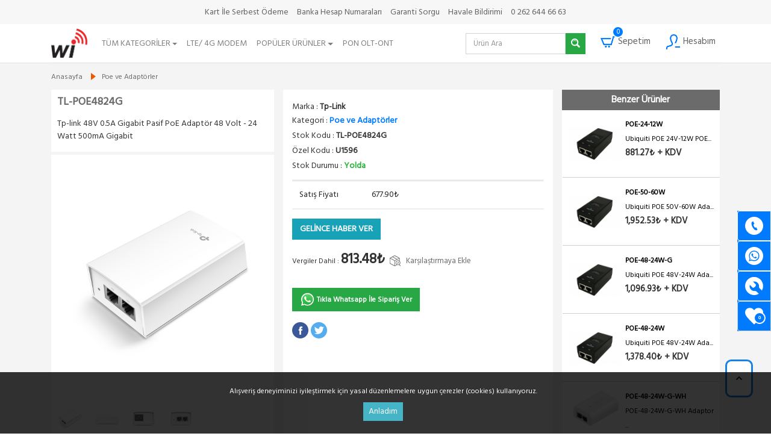

--- FILE ---
content_type: text/html; charset=UTF-8
request_url: https://wi.com.tr/tplink-gigabit-pasif-poe-48V-adapter
body_size: 54864
content:
<!DOCTYPE html> <html lang="tr"> <head> <title>Tp-link 48V 0.5A Gigabit Pasif PoE Adaptör</title> <meta charset="UTF-8"> <meta name="theme-color" content="#4285f4" /> <meta http-equiv="X-UA-Compatible" content="IE=edge"> <meta name="apple-mobile-web-app-status-bar-style" content="#4285f4"> <meta name="viewport" content="width=device-width, initial-scale=1, shrink-to-fit=no"> <base href="https://wi.com.tr/assets/"> <meta name="description" content="Tp-link 48v pasif poe destekli otomatik algılamalı gigabit adaptör."> <meta name="keywords" content="48V Pasif PoE Adaptörü,TL-POE4824G"> <meta property="og:type" content="website" /> <meta property="og:description" content="Tp-link 48v pasif poe destekli otomatik algılamalı gigabit adaptör." /> <meta property="og:title" content="Tp-link 48V 0.5A Gigabit Pasif PoE Adaptör"> <meta property="og:image" itemprop="image" content="https://wi.com.tr/image/catalog/tp-link/TL-POE4824G/tl-poe4824g_1.jpg"/> <meta property="og:updated_time" content="1768824571" /> <meta property="og:url" content="https://wi.com.tr/tplink-gigabit-pasif-poe-48V-adapter" /> <link rel="stylesheet" href="https://wi.com.tr/assets/css/all.min.css"> <link rel="stylesheet" href="https://wi.com.tr/assets/css/style.css"> <script>
		var base_url_js = 'https://wi.com.tr/';
		var site_url = 'https://wi.com.tr/';
		var current_url = 'https://wi.com.tr/tplink-gigabit-pasif-poe-48V-adapter';
		var date_now = '2026-01-19';
	</script> <script src="https://wi.com.tr/assets/js/popper.min.js"></script> <script src="https://wi.com.tr/assets/js/jquery-3.4.1.min.js"></script> <script src="https://wi.com.tr/assets/js/bootstrap.min.js"></script> <script src="https://wi.com.tr/assets/js/slick.js"></script> <script src="https://wi.com.tr/assets/js/jquery-confirm.min.js"></script> <script src="https://wi.com.tr/assets/js/cies.js"></script> <script>		
		$( document ).ready(function()
		{	
					});
	</script> <script>
		( function( $ )
		{
			$.each(['show', 'hide'], function (i, ev)
			{
				var el = $.fn[ ev ];
				$.fn[ ev ] = function()
				{
					this.trigger( ev );
					return el.apply( this, arguments );
				};
			});
		})(jQuery);
	</script> <script>
		$( document ).ready(function()
		{
			$( '#all_category_view' ).on( 'show', function()
			{
				$( '.overlay-search_overlay' ).show();
				$( '.shopping-cart, .overlay2, .overlay' ).hide();
			});

			$( '.overlay-search_overlay' ).on( 'show', function()
			{
				$( '.menu_item_secondery_link1' ).show();
			});

			$( '.overlay-search_overlay' ).on( 'hide', function()
			{
				$( '.menu_item_secondery_link1' ).hide();
			});

			
		});
	</script> <style> @media only screen and ( max-width: 600px ) { #div_etbis { text-align: center; } } </style> </head> <body> <div class="overlay-search_overlay hide"></div> <div class="overlay-search hide"></div> <div class="overlay2 hide"></div> <div class="overlay hide" data-href="" data-target=""></div> <style> .mytopNavbar { width: 1110px !important; } </style> <div class="container-fluid bg_black all_top_fixed_bar" style=" box-shadow: -2px 11px 10px -5px rgba(0,0,0,0.3);"> <div class="row bg_black border-bottom"> <div class="col-lg-12 mini_bar_2"> <div class="mini_menu text-center"> <a href="https://pay.wi.com.tr/" target="_blank" >Kart İle Serbest Ödeme</a><a href="https://wi.com.tr/banka-hesap-numaralari" >Banka Hesap Numaraları</a><a href="https://wi.com.tr/urun-garanti-kontrol" >Garanti Sorgu</a><a href="https://wi.com.tr/banka-hesap-numaralari" onclick="$.get_bank_information_modal(); return false;" >Havale Bildirimi</a><a href="tel:02626446663">0 262 644 66 63</a> </div> </div> <div class="new_menu_group" style="margin: 0 auto;"> <nav class="navbar navbar-expand-lg navbar-light bg-light mytopNavbar"> <a href="https://wi.com.tr/"> <div class="logo_level "> <img style="max-width: 60px;" src="images/wi_.png" alt="" class="header_logo"> </div> </a> <button class="navbar-toggler" type="button" data-toggle="collapse" data-target="#navbarSupportedContent" aria-controls="navbarSupportedContent" aria-expanded="false" aria-label="Toggle navigation"> <span class="navbar-toggler-icon"></span> </button> <div class="collapse navbar-collapse" id="navbarSupportedContent"> <ul class="navbar-nav mr-auto ml-3"> <li class="menu__group nav-item " id="all_categories_open"> <a href="https://wi.com.tr/kategoriler" class="menu__link nav-link ">Tüm Kategoriler <span class="dropdown-toggle-bottle"></span></a> </li> <li class="menu__group nav-item"> <a href="https://wi.com.tr/arama?&search=lte&price[min_value]=&price[max_value]=&&page=&order[is_stock]=2&order[order_select]=1" class="menu__link nav-link ">LTE/ 4G Modem</a> </li><li class="menu__group nav-item" id="menu__group_458"> <a href="#" data-menu_id="458" class="top_menu_link_btn menu__link nav-link">Popüler Ürünler <span class="dropdown-toggle-bottle"></span></a> </li><li class="menu__group nav-item"> <a href="https://wi.com.tr/arama?&search=gpon&price[min_value]=&price[max_value]=&&page=&order[is_stock]=2&order[order_select]=2" class="menu__link nav-link ">PON OLT-ONT</a> </li> </ul> <div class="menu_item_secondery_link1"> </div> <div class="form-inline my-lg-0"> <form id="form_filter_search" method="GET" action="https://wi.com.tr/arama"> <div class="input-group mobile_search degrede_search mx-2" style=""> <input type="text" name="search" class="form-control" id="header_search" maxlength="50" value="" placeholder="Ürün Ara" autocomplete="off" style="z-index: 999;"> <div class="input-group-prepend" style="z-index: 999;"> <button type="submit" class="btn btn-success " style="color: #fff !important; padding: 4px 8px !important;"> <img src="images/search.svg" alt="" width="15" height="15"> </button> </div> </div> </form> <div class="row hide fs_category" id="all_category_view" > <div class="wrapper_22"> <div class="all_search_dropdownn22 col-lg-3" style="padding: 0px ;"> <ul class="all_new_list_style"> <li class="sub_categories_open" data-target="top_header_div_menu_54"> <a href="https://wi.com.tr/mikrotik-rb"> Mikrotik Ürünleri <span style="float: right;">&gt;</span> </a> </li> <li class="sub_categories_open" data-target="top_header_div_menu_55"> <a href="https://wi.com.tr/ubnt"> Ubiquiti Ürünleri <span style="float: right;">&gt;</span> </a> </li> <li class="sub_categories_open" data-target="top_header_div_menu_158"> <a href="https://wi.com.tr/Fiber-Optik-Kablolar-Hazir-Patch-Kablo-Break-Out-Kablolar"> Fiber Optik Ürünleri <span style="float: right;">&gt;</span> </a> </li> <li class="sub_categories_open" data-target="top_header_div_menu_99"> <a href="https://wi.com.tr/hazir-setler"> Hazir Set (Bundle) Ürünler <span style="float: right;">&gt;</span> </a> </li> <li class="sub_categories_open" data-target="top_header_div_menu_41"> <a href="https://wi.com.tr/poe-power-over-ethernet"> Poe ve Adaptörler <span style="float: right;">&gt;</span> </a> </li> <li class="sub_categories_open" data-target="top_header_div_menu_256"> <a href="https://wi.com.tr/Kablosuz-Urunler-AP-ve-Antenler"> Kablosuz Ürünler <span style="float: right;">&gt;</span> </a> </li> <li class="sub_categories_open" data-target="top_header_div_menu_319"> <a href="https://wi.com.tr/Gpon-Onu-Ont-olt-Poe-Switch-Outdoor-Switch"> Gpon / Switch / PoE Switch <span style="float: right;">&gt;</span> </a> </li> </ul> </div> <div class=" all_categorys_view_style col-lg-9 row"> <div class="col-lg-12 hide sub_categories_div" id="top_header_div_menu_54"> <div class="row"> <div class="col-lg-4 py-1" style="padding-left: 0px; padding-right: 0px;"> <div class="new_dropdown_image" > <img class="" src="https://wi.com.tr/image/cache/catalog/mikrotik/ccr1072-1g-8s-plus/CCR1072-1G-8-Front-70x70.png" alt="Ethernet Router Serisi"> </div> <div class="list_category_names " style="display: inline-block;"> <h2 class="mb-1" style="font-size: 14px;color: #232323;font-weight: 600;"> <a href="https://wi.com.tr/Mikrotik-Ethernet-Router-Serisi">Ethernet Router Serisi</a> </h2><p> <a href="https://wi.com.tr/mikrotik-rb/Mikrotik-Ethernet-Router-Serisi/CCR1036-ve-daha-yuksek-konfigurasyonlar">CCR Serisi</a> </p><p> <a href="https://wi.com.tr/mikrotik-rb/Mikrotik-Ethernet-Router-Serisi/Mikrotik-Cloud-Core-Router-Series">Cloud Core Router Tümü</a> </p><p> <a href="https://wi.com.tr/mikrotik-rb/Mikrotik-Ethernet-Router-Serisi/Mikrotik-Rb11xx-Serisia">RB11xx Serisi</a> </p><p> <a href="https://wi.com.tr/mikrotik-rb/Mikrotik-Ethernet-Router-Serisi/Mikrotik-RB40xx-RB30xx-Serisi">Rb40xx , RB30xx Serisi </a> </p><p> <a href="https://wi.com.tr/mikrotik-rb/Mikrotik-Ethernet-Router-Serisi/RB-2011-Serisi">RB20xx Serisi </a> </p><p> <a href="https://wi.com.tr/mikrotik-rb/Mikrotik-Ethernet-Router-Serisi/Mikrotik-Hex-Hap-Serisi-Giris-Seviyesi-Routerlar">HEX, HAP Serisi </a> </p> </div> </div> <div class="col-lg-4 py-1" style="padding-left: 0px; padding-right: 0px;"> <div class="new_dropdown_image" > <img class="" src="https://wi.com.tr/image/cache/catalog/mikrotik/crscrs-70x70.png" alt="Mikrotik Switch Ailesi "> </div> <div class="list_category_names " style="display: inline-block;"> <h2 class="mb-1" style="font-size: 14px;color: #232323;font-weight: 600;"> <a href="https://wi.com.tr/Mikrotik-Switch-Ailesi">Mikrotik Switch Ailesi </a> </h2><p> <a href="https://wi.com.tr/mikrotik-rb/Mikrotik-Switch-Ailesi/Mikrotik-Cloud-Core-Swich-Series">Cloud Router Swich / CRS</a> </p><p> <a href="https://wi.com.tr/mikrotik-rb/Mikrotik-Switch-Ailesi/Cloud-Smart-Swich-CSS-Serisi-Switchler">Cloud Smart Switch / CSS</a> </p><p> <a href="https://wi.com.tr/mikrotik-rb/Mikrotik-Switch-Ailesi/Mikrotik-2-8-port-switchler">2-8 Port Switchler</a> </p><p> <a href="https://wi.com.tr/mikrotik-rb/Mikrotik-Switch-Ailesi/Mikrotik-10-Port-Uzeri-Siwtchler">10 Port ve Üzeri Switchler</a> </p><p> <a href="https://wi.com.tr/mikrotik-rb/Mikrotik-Switch-Ailesi/Mikrotik-PoE-Switchler">PoE Switchler</a> </p><p> <a href="https://wi.com.tr/mikrotik-rb/Mikrotik-Switch-Ailesi/Mikrotik-SFP-SFP-Plus-QSFP-Switchler">SFP , SFP+ , QSFP+ Switchler </a> </p> </div> </div> <div class="col-lg-4 py-1" style="padding-left: 0px; padding-right: 0px;"> <div class="new_dropdown_image" > <img class="" src="https://wi.com.tr/image/cache/catalog/mikrotik/rb2011uas-2hnd-in/mikrotik-rb2011uas-2hnd-in-1-70x70.png" alt="RouterBoard Serisi"> </div> <div class="list_category_names " style="display: inline-block;"> <h2 class="mb-1" style="font-size: 14px;color: #232323;font-weight: 600;"> <a href="https://wi.com.tr/router-board-ob">RouterBoard Serisi</a> </h2><p> <a href="https://wi.com.tr/mikrotik-rb/router-board-ob/Ic-Ortam-AccessPoint-Urunleri">İç Ortam Ürünleri</a> </p><p> <a href="https://wi.com.tr/mikrotik-rb/router-board-ob/kablosuz">Dış Ortam Ürünleri</a> </p><p> <a href="https://wi.com.tr/mikrotik-rb/router-board-ob/Mikrotik-Oem-Board-Urunleri">Kutusuz Board Ürünler</a> </p> </div> </div> <div class="col-lg-4 py-1" style="padding-left: 0px; padding-right: 0px;"> <div class="new_dropdown_image" > <img class="" src="https://wi.com.tr/image/cache/catalog/mikrotik/RBLHGG-60ad kitr2/lhgg-60-70x70.jpg" alt="Wireless Ürünleri"> </div> <div class="list_category_names " style="display: inline-block;"> <h2 class="mb-1" style="font-size: 14px;color: #232323;font-weight: 600;"> <a href="https://wi.com.tr/Mikrotik-Kablosuz-Ag-Urunleri-Ailesi-SXT-LHG-LDF-LTE-Serileri">Wireless Ürünleri</a> </h2><p> <a href="https://wi.com.tr/mikrotik-rb/Mikrotik-Kablosuz-Ag-Urunleri-Ailesi-SXT-LHG-LDF-LTE-Serileri/Mikrotik-SXT-Sextant-BuildIn-Anten">SXT AccessPoint / CPE</a> </p><p> <a href="https://wi.com.tr/mikrotik-rb/Mikrotik-Kablosuz-Ag-Urunleri-Ailesi-SXT-LHG-LDF-LTE-Serileri/LHG-AccessPoint-CPE">LHG AccessPoint / CPE</a> </p><p> <a href="https://wi.com.tr/mikrotik-rb/Mikrotik-Kablosuz-Ag-Urunleri-Ailesi-SXT-LHG-LDF-LTE-Serileri/Mikrotik-LTE-Urunleri">4G / LTE Serisi Ürünler</a> </p><p> <a href="https://wi.com.tr/mikrotik-rb/Mikrotik-Kablosuz-Ag-Urunleri-Ailesi-SXT-LHG-LDF-LTE-Serileri/Mikrotik-60-Ghz-Kablosuz-Ag-Urunleri-PTP-PTMP-Urun-Ailesi">60 Ghz Ürünler</a> </p> </div> </div> <div class="col-lg-4 py-1" style="padding-left: 0px; padding-right: 0px;"> <div class="new_dropdown_image" > <img class="" src="https://wi.com.tr/image/cache/catalog/mikrotik/Q85MP01D/Q85MP01D-70x70.png" alt="SFP, SFP+, QSFP Ürünleri"> </div> <div class="list_category_names " style="display: inline-block;"> <h2 class="mb-1" style="font-size: 14px;color: #232323;font-weight: 600;"> <a href="https://wi.com.tr/mikrotik-sfp-modul">SFP, SFP+, QSFP Ürünleri</a> </h2><p> <a href="https://wi.com.tr/mikrotik-rb/mikrotik-sfp-modul/Mikrotik-SFP-1Gbit-Moduller">1Gbit SFP Modüller</a> </p><p> <a href="https://wi.com.tr/mikrotik-rb/mikrotik-sfp-modul/Mikrotik-SFP-10Gbit-Moduller">10Gbit SFP+ Modüller</a> </p><p> <a href="https://wi.com.tr/mikrotik-rb/mikrotik-sfp-modul/Mikrotik-QSFP-40Gbit-Moduller">40Gbit QSFP+ Modüller</a> </p><p> <a href="https://wi.com.tr/mikrotik-rb/mikrotik-sfp-modul/Direct-attach-cable">DAC - Direct Attach Cable </a> </p><p> <a href="https://wi.com.tr/mikrotik-rb/mikrotik-sfp-modul/mikrotik-cwdm-coarse-wavelength-division-multiplexing-modulleri">CWDM Ürünleri</a> </p> </div> </div> <div class="col-lg-4 py-1" style="padding-left: 0px; padding-right: 0px;"> <div class="new_dropdown_image" > <img class="" src="https://wi.com.tr/image/cache/catalog/mikrotik/RBGESP/1751_l-70x70.jpg" alt="Mikrotik Aksesuarları"> </div> <div class="list_category_names " style="display: inline-block;"> <h2 class="mb-1" style="font-size: 14px;color: #232323;font-weight: 600;"> <a href="https://wi.com.tr/mikrotik-aksesuarlari">Mikrotik Aksesuarları</a> </h2><p> <a href="https://wi.com.tr/mikrotik-rb/mikrotik-aksesuarlari/Mikrotik-Egitimi-Turkiye">Mikrotik Eğitimleri</a> </p><p> <a href="https://wi.com.tr/mikrotik-rb/mikrotik-aksesuarlari/radio-kartlari">Radio / LTE / 4G Kartları</a> </p><p> <a href="https://wi.com.tr/mikrotik-rb/mikrotik-aksesuarlari/mikrotik-konnektor-kablo-pigtail">Konnektör & Kablo</a> </p><p> <a href="https://wi.com.tr/mikrotik-rb/mikrotik-aksesuarlari/mikrotik-lisans-routeros">RouterOS Lisansları</a> </p><p> <a href="https://wi.com.tr/mikrotik-rb/mikrotik-aksesuarlari/mikrotik-routerboard-kutu">Mikrotik Kutuları</a> </p> </div> </div></div></div><div class="col-lg-12 hide sub_categories_div" id="top_header_div_menu_55"> <div class="row"> <div class="col-lg-4 py-1" style="padding-left: 0px; padding-right: 0px;"> <div class="new_dropdown_image" > <img class="" src="https://wi.com.tr/image/cache/catalog/category/uap-unifi-urunleri-70x70.png" alt="UAP Unifi Ürünleri"> </div> <div class="list_category_names " style="display: inline-block;"> <h2 class="mb-1" style="font-size: 14px;color: #232323;font-weight: 600;"> <a href="https://wi.com.tr/unifi-uap-product">UAP Unifi Ürünleri</a> </h2><p> <a href="https://wi.com.tr/ubnt/unifi-uap-product/ubiquiti-unifi-controller-cozumleri">Unifi Controller </a> </p><p> <a href="https://wi.com.tr/ubnt/unifi-uap-product/ubiquiti-unifi-switch-poe-switch-ailesi">Unifi Switch</a> </p><p> <a href="https://wi.com.tr/ubnt/unifi-uap-product/ubiquiti-unifi-dis-ortam">Unifi Dış Ortam AP</a> </p><p> <a href="https://wi.com.tr/ubnt/unifi-uap-product/ubiquiti-unifi-ic-ortam-ap">Unifi İç Ortam AP</a> </p><p> <a href="https://wi.com.tr/ubnt/unifi-uap-product/unifi-5-li-paketler">Unifi 5 Li Paketler</a> </p> </div> </div> <div class="col-lg-4 py-1" style="padding-left: 0px; padding-right: 0px;"> <div class="new_dropdown_image" > <img class="" src="https://wi.com.tr/image/cache/catalog/ubiquiti/es-8-150w/ubnt-ubiquiti-edgeswitch-8-150w-70x70.jpg" alt="PoE Switch / Adaptör "> </div> <div class="list_category_names " style="display: inline-block;"> <h2 class="mb-1" style="font-size: 14px;color: #232323;font-weight: 600;"> <a href="https://wi.com.tr/ubnt-router-firewall-poe-switch">PoE Switch / Adaptör </a> </h2><p> <a href="https://wi.com.tr/ubnt/ubnt-router-firewall-poe-switch/Unifi-Switch">Unifi Switch </a> </p><p> <a href="https://wi.com.tr/ubnt/ubnt-router-firewall-poe-switch/Ubiquiti-Edge-Switch">Edge Switch</a> </p><p> <a href="https://wi.com.tr/ubnt/ubnt-router-firewall-poe-switch/ubiquiti-poe-adaptor">PoE Adaptörler</a> </p> </div> </div> <div class="col-lg-4 py-1" style="padding-left: 0px; padding-right: 0px;"> <div class="new_dropdown_image" > <img class="" src="https://wi.com.tr/image/cache/catalog/category/airmax--isp-urunleri-70x70.png" alt="Airmax Ürünleri"> </div> <div class="list_category_names " style="display: inline-block;"> <h2 class="mb-1" style="font-size: 14px;color: #232323;font-weight: 600;"> <a href="https://wi.com.tr/airmax">Airmax Ürünleri</a> </h2> </div> </div> <div class="col-lg-4 py-1" style="padding-left: 0px; padding-right: 0px;"> <div class="new_dropdown_image" > <img class="" src="https://wi.com.tr/image/cache/catalog/ubiquiti/pbe-5ac-620/ubiquiti-pbe-5ac-620-1-70x70.JPG" alt="PTP ve CPE Ürünleri"> </div> <div class="list_category_names " style="display: inline-block;"> <h2 class="mb-1" style="font-size: 14px;color: #232323;font-weight: 600;"> <a href="https://wi.com.tr/Ubiquiti-Nanobeam-PowerBeam">PTP ve CPE Ürünleri</a> </h2><p> <a href="https://wi.com.tr/ubnt/Ubiquiti-Nanobeam-PowerBeam/Ubiquiti-nanobeam-series">Nanobeam Serisi</a> </p><p> <a href="https://wi.com.tr/ubnt/Ubiquiti-Nanobeam-PowerBeam/Litebeam-Serisi">Litebeam Serisi</a> </p><p> <a href="https://wi.com.tr/ubnt/Ubiquiti-Nanobeam-PowerBeam/ubiquiti-powerbeam-m5-series">PowerBeam Serisi</a> </p> </div> </div> <div class="col-lg-4 py-1" style="padding-left: 0px; padding-right: 0px;"> <div class="new_dropdown_image" > <img class="" src="https://wi.com.tr/image/cache/catalog/category/antenler-70x70.png" alt="Antenler"> </div> <div class="list_category_names " style="display: inline-block;"> <h2 class="mb-1" style="font-size: 14px;color: #232323;font-weight: 600;"> <a href="https://wi.com.tr/ubnt-anten">Antenler</a> </h2> </div> </div> <div class="col-lg-4 py-1" style="padding-left: 0px; padding-right: 0px;"> <div class="new_dropdown_image" > <img class="" src="https://wi.com.tr/image/cache/catalog/ubiquiti/af-24hd/ubiquiti-af-24hd-1-70x70.jpg" alt="AirFiber "> </div> <div class="list_category_names " style="display: inline-block;"> <h2 class="mb-1" style="font-size: 14px;color: #232323;font-weight: 600;"> <a href="https://wi.com.tr/Ubiquiti-Airfiber-Backhaul">AirFiber </a> </h2> </div> </div> <div class="col-lg-4 py-1" style="padding-left: 0px; padding-right: 0px;"> <div class="new_dropdown_image" > <img class="" src="https://wi.com.tr/image/cache/catalog/ubiquiti/uf-mm-10g/UF-MM-10G_Back_Angled_sm-70x70.png" alt="SFP Fiber Optik Modüllieri"> </div> <div class="list_category_names " style="display: inline-block;"> <h2 class="mb-1" style="font-size: 14px;color: #232323;font-weight: 600;"> <a href="https://wi.com.tr/sfp_fiber_optik_modulleri">SFP Fiber Optik Modüllieri</a> </h2> </div> </div></div></div><div class="col-lg-12 hide sub_categories_div" id="top_header_div_menu_158"> <div class="row"> <div class="col-lg-4 py-1" style="padding-left: 0px; padding-right: 0px;"> <div class="new_dropdown_image" > <img class="" src="https://wi.com.tr/image/cache/catalog/mikrotik/Q85MP01D/Q85MP01D-70x70.png" alt="QSFP MPO , MPT Patch"> </div> <div class="list_category_names " style="display: inline-block;"> <h2 class="mb-1" style="font-size: 14px;color: #232323;font-weight: 600;"> <a href="https://wi.com.tr/mpo-mpt-om3-om4-mpo-lc-qsfp-kablo">QSFP MPO , MPT Patch</a> </h2><p> <a href="https://wi.com.tr/Fiber-Optik-Kablolar-Hazir-Patch-Kablo-Break-Out-Kablolar/mpo-mpt-om3-om4-mpo-lc-qsfp-kablo/mpo-mpo-om3-patch-kablolar">MPO MPO OM3 Patch Kablolar </a> </p><p> <a href="https://wi.com.tr/Fiber-Optik-Kablolar-Hazir-Patch-Kablo-Break-Out-Kablolar/mpo-mpt-om3-om4-mpo-lc-qsfp-kablo/mpo-lc-om4-patch-kablolar">MPO LC OM4 Patch Kablolar</a> </p><p> <a href="https://wi.com.tr/Fiber-Optik-Kablolar-Hazir-Patch-Kablo-Break-Out-Kablolar/mpo-mpt-om3-om4-mpo-lc-qsfp-kablo/mpo-mpo-om4-patch-kablolar">MPO MPO OM4 Patch Kablolar</a> </p><p> <a href="https://wi.com.tr/Fiber-Optik-Kablolar-Hazir-Patch-Kablo-Break-Out-Kablolar/mpo-mpt-om3-om4-mpo-lc-qsfp-kablo/mpo-lc-om3-patch-kablolar">MPO LC OM3 Patch Kablolar</a> </p> </div> </div> <div class="col-lg-4 py-1" style="padding-left: 0px; padding-right: 0px;"> <div class="new_dropdown_image" > <img class="" src="https://wi.com.tr/image/cache/catalog/Fiber/LCLCSM/lclc-70x70.png" alt="Indoor Single Mode"> </div> <div class="list_category_names " style="display: inline-block;"> <h2 class="mb-1" style="font-size: 14px;color: #232323;font-weight: 600;"> <a href="https://wi.com.tr/Fiber-Indoor-Single-Mode">Indoor Single Mode</a> </h2><p> <a href="https://wi.com.tr/Fiber-Optik-Kablolar-Hazir-Patch-Kablo-Break-Out-Kablolar/Fiber-Indoor-Single-Mode/Fiber-Optik-Kablo-LC-LC-Single-Mode">LC-LC Single Mode</a> </p><p> <a href="https://wi.com.tr/Fiber-Optik-Kablolar-Hazir-Patch-Kablo-Break-Out-Kablolar/Fiber-Indoor-Single-Mode/Fiber-Optik-Kablo-LC-SC-Single-Mode">LC-SC Single Mode</a> </p><p> <a href="https://wi.com.tr/Fiber-Optik-Kablolar-Hazir-Patch-Kablo-Break-Out-Kablolar/Fiber-Indoor-Single-Mode/Fiber-Optik-Kablo-SC-SC-Single-Mode">SC-SC Single Mode</a> </p> </div> </div> <div class="col-lg-4 py-1" style="padding-left: 0px; padding-right: 0px;"> <div class="new_dropdown_image" > <img class="" src="https://wi.com.tr/image/cache/catalog/mikrotik/Q85MP01D/Q85MP01D-70x70.png" alt="SFP+,SFP28 ,QSFP+ "> </div> <div class="list_category_names " style="display: inline-block;"> <h2 class="mb-1" style="font-size: 14px;color: #232323;font-weight: 600;"> <a href="https://wi.com.tr/Qsfp-SFP-SFPPlus-SFP28-tranciver">SFP+,SFP28 ,QSFP+ </a> </h2><p> <a href="https://wi.com.tr/Fiber-Optik-Kablolar-Hazir-Patch-Kablo-Break-Out-Kablolar/Qsfp-SFP-SFPPlus-SFP28-tranciver/10G-SFP-Plus-Modulleri">10G SFP+ Modülleri</a> </p><p> <a href="https://wi.com.tr/Fiber-Optik-Kablolar-Hazir-Patch-Kablo-Break-Out-Kablolar/Qsfp-SFP-SFPPlus-SFP28-tranciver/25G-SFP-Plus-Modulleri">25G SFP+ Modüller</a> </p><p> <a href="https://wi.com.tr/Fiber-Optik-Kablolar-Hazir-Patch-Kablo-Break-Out-Kablolar/Qsfp-SFP-SFPPlus-SFP28-tranciver/40G-QSFP-Plus-Modulleri">40G QSFP+ Modüller</a> </p><p> <a href="https://wi.com.tr/Fiber-Optik-Kablolar-Hazir-Patch-Kablo-Break-Out-Kablolar/Qsfp-SFP-SFPPlus-SFP28-tranciver/100G-QSFP28-Plus-Modulleri">100G QSFP28 Modüller</a> </p><p> <a href="https://wi.com.tr/Fiber-Optik-Kablolar-Hazir-Patch-Kablo-Break-Out-Kablolar/Qsfp-SFP-SFPPlus-SFP28-tranciver/1G-SFP-Plus-Modulleri">1G SFP Modülleri</a> </p><p> <a href="https://wi.com.tr/Fiber-Optik-Kablolar-Hazir-Patch-Kablo-Break-Out-Kablolar/Qsfp-SFP-SFPPlus-SFP28-tranciver/dac-direct-attach-twinax-cable-active-optical-cables">DAC , Direct Attach , Active Optik</a> </p> </div> </div> <div class="col-lg-4 py-1" style="padding-left: 0px; padding-right: 0px;"> <div class="new_dropdown_image" > <img class="" src="https://wi.com.tr/image/cache/catalog/Fiber/LCLCBREAKOUT/p201705311039500656326-70x70.jpg" alt="BreakOut Single Mode"> </div> <div class="list_category_names " style="display: inline-block;"> <h2 class="mb-1" style="font-size: 14px;color: #232323;font-weight: 600;"> <a href="https://wi.com.tr/BreakOut-Dis-Ortam-Kablolar">BreakOut Single Mode</a> </h2><p> <a href="https://wi.com.tr/Fiber-Optik-Kablolar-Hazir-Patch-Kablo-Break-Out-Kablolar/BreakOut-Dis-Ortam-Kablolar/Fiber-Optik-Kablo-LC-LC-Single-Mode-BreakOut">LC-LC Single Mode</a> </p><p> <a href="https://wi.com.tr/Fiber-Optik-Kablolar-Hazir-Patch-Kablo-Break-Out-Kablolar/BreakOut-Dis-Ortam-Kablolar/Fiber-Optik-Kablo-LC-SC-Single-Mode-BreakOut">LC-SC Single Mode</a> </p><p> <a href="https://wi.com.tr/Fiber-Optik-Kablolar-Hazir-Patch-Kablo-Break-Out-Kablolar/BreakOut-Dis-Ortam-Kablolar/Fiber-Optik-Kablo-SC-SC-Single-Mode-BreakOut">SC-SC Single Mode</a> </p> </div> </div> <div class="col-lg-4 py-1" style="padding-left: 0px; padding-right: 0px;"> <div class="new_dropdown_image" > <img class="" src="https://wi.com.tr/image/cache/catalog/Fiber/SCLCOM3/sc-lc-om3-70x70.jpeg" alt="Indoor Multi Mode OM3"> </div> <div class="list_category_names " style="display: inline-block;"> <h2 class="mb-1" style="font-size: 14px;color: #232323;font-weight: 600;"> <a href="https://wi.com.tr/Indoor-Multi-Mode-OM3">Indoor Multi Mode OM3</a> </h2><p> <a href="https://wi.com.tr/Fiber-Optik-Kablolar-Hazir-Patch-Kablo-Break-Out-Kablolar/Indoor-Multi-Mode-OM3/LC-LC-Multi-Mode">LC-LC Multi Mode OM3</a> </p><p> <a href="https://wi.com.tr/Fiber-Optik-Kablolar-Hazir-Patch-Kablo-Break-Out-Kablolar/Indoor-Multi-Mode-OM3/LC-SC-Multi-Mode">LC-SC Multi Mode OM3</a> </p><p> <a href="https://wi.com.tr/Fiber-Optik-Kablolar-Hazir-Patch-Kablo-Break-Out-Kablolar/Indoor-Multi-Mode-OM3/SC-SC-Multi-Mode-OM3">SC-SC Multi Mode OM3</a> </p> </div> </div> <div class="col-lg-4 py-1" style="padding-left: 0px; padding-right: 0px;"> <div class="new_dropdown_image" > <img class="" src="https://wi.com.tr/image/cache/catalog/Fiber/multimode-om4-patch-kablo-70x70.jpg" alt="Indoor Multi Mode OM4"> </div> <div class="list_category_names " style="display: inline-block;"> <h2 class="mb-1" style="font-size: 14px;color: #232323;font-weight: 600;"> <a href="https://wi.com.tr/Indoor-Multi-Mode-OM4">Indoor Multi Mode OM4</a> </h2><p> <a href="https://wi.com.tr/Fiber-Optik-Kablolar-Hazir-Patch-Kablo-Break-Out-Kablolar/Indoor-Multi-Mode-OM4/Multimode-Om4-LC-LC-Kablolar">LC-LC Multi Mode OM4</a> </p><p> <a href="https://wi.com.tr/Fiber-Optik-Kablolar-Hazir-Patch-Kablo-Break-Out-Kablolar/Indoor-Multi-Mode-OM4/LC-SC-Multi-Mode-OM4">LC-SC Multi Mode OM4</a> </p><p> <a href="https://wi.com.tr/Fiber-Optik-Kablolar-Hazir-Patch-Kablo-Break-Out-Kablolar/Indoor-Multi-Mode-OM4/SC-SC-Multi-Mode-OM4">SC-SC Multi Mode OM4</a> </p> </div> </div> <div class="col-lg-4 py-1" style="padding-left: 0px; padding-right: 0px;"> <div class="new_dropdown_image" > <img class="" src="https://wi.com.tr/image/cache/catalog/Fiber/LCLCBREAKOUT/p201705311039500656326-70x70.jpg" alt="BreakOut Multi Mode"> </div> <div class="list_category_names " style="display: inline-block;"> <h2 class="mb-1" style="font-size: 14px;color: #232323;font-weight: 600;"> <a href="https://wi.com.tr/BreakOut-Multi-Mode">BreakOut Multi Mode</a> </h2><p> <a href="https://wi.com.tr/Fiber-Optik-Kablolar-Hazir-Patch-Kablo-Break-Out-Kablolar/BreakOut-Multi-Mode/Breakout-LC-LC-Multi-Mode-OM2">LC-LC Multi Mode OM2</a> </p><p> <a href="https://wi.com.tr/Fiber-Optik-Kablolar-Hazir-Patch-Kablo-Break-Out-Kablolar/BreakOut-Multi-Mode/Breakout-LC-SC-Multi-Mode-OM2">LC-SC Multi Mode OM2</a> </p><p> <a href="https://wi.com.tr/Fiber-Optik-Kablolar-Hazir-Patch-Kablo-Break-Out-Kablolar/BreakOut-Multi-Mode/Breakout-SC-SC-Multi-Mode-OM2">SC-SC Multi Mode OM2</a> </p> </div> </div> <div class="col-lg-4 py-1" style="padding-left: 0px; padding-right: 0px;"> <div class="new_dropdown_image" > <img class="" src="https://wi.com.tr/image/cache/catalog/Fiber/fiber-coupler-70x70.jpg" alt="Fiber Aksesuarları"> </div> <div class="list_category_names " style="display: inline-block;"> <h2 class="mb-1" style="font-size: 14px;color: #232323;font-weight: 600;"> <a href="https://wi.com.tr/Fiber-Optik-Aksesuarlari-urunleri">Fiber Aksesuarları</a> </h2><p> <a href="https://wi.com.tr/Fiber-Optik-Kablolar-Hazir-Patch-Kablo-Break-Out-Kablolar/Fiber-Optik-Aksesuarlari-urunleri/Gpon-Fiber-Coupler">Fiber Coupler</a> </p><p> <a href="https://wi.com.tr/Fiber-Optik-Kablolar-Hazir-Patch-Kablo-Break-Out-Kablolar/Fiber-Optik-Aksesuarlari-urunleri/gpon-fiber-splicer-aksesuar">Gpon Ürünleri</a> </p><p> <a href="https://wi.com.tr/Fiber-Optik-Kablolar-Hazir-Patch-Kablo-Break-Out-Kablolar/Fiber-Optik-Aksesuarlari-urunleri/fiber-ek-kasetleri-multimode-single-mode">Fiber Ek Kasetleri</a> </p> </div> </div> <div class="col-lg-4 py-1" style="padding-left: 0px; padding-right: 0px;"> <div class="new_dropdown_image" > <img class="" src="https://wi.com.tr/image/cache/catalog/Fiber/fo-pigtail-sc-sm-9125-1-mt-tight-buffer-1-sc-9125-70x70.jpg" alt="Fiber Optik Pigtail"> </div> <div class="list_category_names " style="display: inline-block;"> <h2 class="mb-1" style="font-size: 14px;color: #232323;font-weight: 600;"> <a href="https://wi.com.tr/Fiberoptik-Kablo-pigtail-ek-aparatlari">Fiber Optik Pigtail</a> </h2> </div> </div></div></div><div class="col-lg-12 hide sub_categories_div" id="top_header_div_menu_99"> <div class="row"> <div class="col-lg-4 py-1" style="padding-left: 0px; padding-right: 0px;"> <div class="new_dropdown_image" > <img class="" src="https://wi.com.tr/image/cache/catalog/category/noktadan-noktaya-link-70x70.jpg" alt="Kablosuz Aktarımlar"> </div> <div class="list_category_names " style="display: inline-block;"> <h2 class="mb-1" style="font-size: 14px;color: #232323;font-weight: 600;"> <a href="https://wi.com.tr/uzak-mesafe-link">Kablosuz Aktarımlar</a> </h2><p> <a href="https://wi.com.tr/hazir-setler/uzak-mesafe-link/Mikrotik-Serisi-Kablosuz-Aktarim">Mikrotik Serisi Ürünler</a> </p><p> <a href="https://wi.com.tr/hazir-setler/uzak-mesafe-link/Mimosa-Serisi-Kablosuz-Aktarim-Urunleri">Mimosa Serisi Ürünler</a> </p><p> <a href="https://wi.com.tr/hazir-setler/uzak-mesafe-link/Ubiquiti-Serisi-Noktadan-Noktaya-Aktarim">Ubiquiti Serisi Ürünler</a> </p><p> <a href="https://wi.com.tr/hazir-setler/uzak-mesafe-link/Cambium-Serisi-Noktadan-Noktaya-Aktarim-Urunleri">Cambium Serisi Ürünler</a> </p><p> <a href="https://wi.com.tr/hazir-setler/uzak-mesafe-link/Siklu-Serisi-Radyo-Link-Urunleri">Siklu Serisi Urunler</a> </p> </div> </div> <div class="col-lg-4 py-1" style="padding-left: 0px; padding-right: 0px;"> <div class="new_dropdown_image" > <img class="" src="https://wi.com.tr/image/cache/catalog/category/servis-saglayici-cozumleri-70x70.png" alt="Hotspot ve Loglama Çözümleri"> </div> <div class="list_category_names " style="display: inline-block;"> <h2 class="mb-1" style="font-size: 14px;color: #232323;font-weight: 600;"> <a href="https://wi.com.tr/hazir-set-yurt">Hotspot ve Loglama Çözümleri</a> </h2><p> <a href="https://wi.com.tr/hazir-setler/hazir-set-yurt/otel-hotspot-cozumleri">Otel Hotspot Çözümleri</a> </p><p> <a href="https://wi.com.tr/hazir-setler/hazir-set-yurt/yurt-hotspot-cozumleri">Yurt Hotspot Çözümleri</a> </p><p> <a href="https://wi.com.tr/hazir-setler/hazir-set-yurt/belediye-hotspot-yazilim-ve-entegrasyon-cozumleri">Belediye Hotspot Çözümleri</a> </p><p> <a href="https://wi.com.tr/hazir-setler/hazir-set-yurt/Cafe-Resetorant-Loglama-hotspot-ve-5651-cozumleri">Cafe & Restoran Çözümleri</a> </p><p> <a href="https://wi.com.tr/hazir-setler/hazir-set-yurt/5651-yasal-loglama-cozumleri">5651 Loglama Çözümleri</a> </p> </div> </div> <div class="col-lg-4 py-1" style="padding-left: 0px; padding-right: 0px;"> <div class="new_dropdown_image" > <img class="" src="https://wi.com.tr/image/cache/catalog/wipoint/wipoint-70x70.png" alt="Hotspot Yazılımları"> </div> <div class="list_category_names " style="display: inline-block;"> <h2 class="mb-1" style="font-size: 14px;color: #232323;font-weight: 600;"> <a href="https://wi.com.tr/hotspot">Hotspot Yazılımları</a> </h2><p> <a href="https://wi.com.tr/hazir-setler/hotspot/Wipoint-Cozumleri">Wipoint Bulut Hotspot </a> </p><p> <a href="https://wi.com.tr/hazir-setler/hotspot/mikrotik-yonetim">Mikrotik Hotspot Yönetim</a> </p><p> <a href="https://wi.com.tr/hazir-setler/hotspot/radius-manager-modulu">Radius Manager Modülleri</a> </p><p> <a href="https://wi.com.tr/hazir-setler/hotspot/radius-manager">Radius Manager</a> </p><p> <a href="https://wi.com.tr/hazir-setler/hotspot/syslog-5651-loglama-cozumleri">5651 Loglama Çözümleri</a> </p> </div> </div> <div class="col-lg-4 py-1" style="padding-left: 0px; padding-right: 0px;"> <div class="new_dropdown_image" > <img class="" src="https://wi.com.tr/image/cache/catalog/prtg/prtg_500x300_rgb-70x70.png" alt="PRTG Network Monitör Yazılımları"> </div> <div class="list_category_names " style="display: inline-block;"> <h2 class="mb-1" style="font-size: 14px;color: #232323;font-weight: 600;"> <a href="https://wi.com.tr/PRTG-Network-Monitor-Yazilimlari">PRTG Network Monitör Yazılımları</a> </h2> </div> </div></div></div><div class="col-lg-12 hide sub_categories_div" id="top_header_div_menu_41"> <div class="row"> <div class="col-lg-4 py-1" style="padding-left: 0px; padding-right: 0px;"> <div class="new_dropdown_image" > <img class="" src="https://wi.com.tr/image/cache/catalog/POE_PANEL/PANEL-16-PORT-GB-24V/on_gorunus_injector-70x70.png" alt="PoE Injector"> </div> <div class="list_category_names " style="display: inline-block;"> <h2 class="mb-1" style="font-size: 14px;color: #232323;font-weight: 600;"> <a href="https://wi.com.tr/PoE-Injector">PoE Injector</a> </h2><p> <a href="https://wi.com.tr/poe-power-over-ethernet/PoE-Injector/basit-poe-injector">Basit PoE Injectör</a> </p><p> <a href="https://wi.com.tr/poe-power-over-ethernet/PoE-Injector/Poe-Injector-Panel">Rack Tipi PoE Injector </a> </p><p> <a href="https://wi.com.tr/poe-power-over-ethernet/PoE-Injector/Pano-Tipi-PoE-Injector-Panel">Pano Tipi PoE Injektör</a> </p> </div> </div> <div class="col-lg-4 py-1" style="padding-left: 0px; padding-right: 0px;"> <div class="new_dropdown_image" > <img class="" src="https://wi.com.tr/image/cache/catalog/ubiquiti/poe-50-60w/ubiquiti-poe-50-60w-1-70x70.jpg" alt="Bütünleşik PoE Gigabit Adaptör"> </div> <div class="list_category_names " style="display: inline-block;"> <h2 class="mb-1" style="font-size: 14px;color: #232323;font-weight: 600;"> <a href="https://wi.com.tr/Butunlesik-PoE-Gigabit-Adaptorler">Bütünleşik PoE Gigabit Adaptör</a> </h2><p> <a href="https://wi.com.tr/poe-power-over-ethernet/Butunlesik-PoE-Gigabit-Adaptorler/Gigabit-PoE-Adaptor-24V">Gigabit PoE - 24V</a> </p><p> <a href="https://wi.com.tr/poe-power-over-ethernet/Butunlesik-PoE-Gigabit-Adaptorler/Gigabit-PoE-Adaptor-48v">Gigabit PoE - 48V</a> </p><p> <a href="https://wi.com.tr/poe-power-over-ethernet/Butunlesik-PoE-Gigabit-Adaptorler/Gigabit-PoE-Adaptor-50V">Gigabit PoE - 50V</a> </p><p> <a href="https://wi.com.tr/poe-power-over-ethernet/Butunlesik-PoE-Gigabit-Adaptorler/Gigabit-PoE-Adaptor-54-V">Gigabit PoE - 54V</a> </p> </div> </div> <div class="col-lg-4 py-1" style="padding-left: 0px; padding-right: 0px;"> <div class="new_dropdown_image" > <img class="" src="https://wi.com.tr/image/cache/catalog/ubiquiti/poe-24-24w/ubiquiti-poe-24-24w-1-70x70.jpg" alt="Bütünleşik PoE Adaptör"> </div> <div class="list_category_names " style="display: inline-block;"> <h2 class="mb-1" style="font-size: 14px;color: #232323;font-weight: 600;"> <a href="https://wi.com.tr/Butunlesik-PoE-Adaptor">Bütünleşik PoE Adaptör</a> </h2><p> <a href="https://wi.com.tr/poe-power-over-ethernet/Butunlesik-PoE-Adaptor/Poe-Adaptor-Injector-24v">PoE Adaptör - 24V</a> </p><p> <a href="https://wi.com.tr/poe-power-over-ethernet/Butunlesik-PoE-Adaptor/Butunlesik-PoE-Adaptor-48v">PoE Adaptör - 48V</a> </p> </div> </div> <div class="col-lg-4 py-1" style="padding-left: 0px; padding-right: 0px;"> <div class="new_dropdown_image" > <img class="" src="https://wi.com.tr/image/cache/catalog/ubiquiti/es-8-150w/ubnt-ubiquiti-edgeswitch-8-150w-2-70x70.jpg" alt="PoE Switchler"> </div> <div class="list_category_names " style="display: inline-block;"> <h2 class="mb-1" style="font-size: 14px;color: #232323;font-weight: 600;"> <a href="https://wi.com.tr/PoE-Switch">PoE Switchler</a> </h2><p> <a href="https://wi.com.tr/poe-power-over-ethernet/PoE-Switch/8-port-gigabit-switch">8 Port Gigabit</a> </p><p> <a href="https://wi.com.tr/poe-power-over-ethernet/PoE-Switch/16-port-gigabit-poe-switch">16 Port Gigabit</a> </p><p> <a href="https://wi.com.tr/poe-power-over-ethernet/PoE-Switch/24-port-poe-switchler">24 Port Gigabit</a> </p><p> <a href="https://wi.com.tr/poe-power-over-ethernet/PoE-Switch/48-port-gigabit-switch">48 Port Gigabit</a> </p><p> <a href="https://wi.com.tr/poe-power-over-ethernet/PoE-Switch/8-16-24-Port-10-100-Switch">8-16-24 Port 10/100 Switch</a> </p> </div> </div> <div class="col-lg-4 py-1" style="padding-left: 0px; padding-right: 0px;"> <div class="new_dropdown_image" > <img class="" src="https://wi.com.tr/image/cache/catalog/mikrotik/18pow/mikrotik-18pow-1-70x70.jpg" alt="PoE Aksesuarları"> </div> <div class="list_category_names " style="display: inline-block;"> <h2 class="mb-1" style="font-size: 14px;color: #232323;font-weight: 600;"> <a href="https://wi.com.tr/Poe-Yan-Aksesuarlari">PoE Aksesuarları</a> </h2><p> <a href="https://wi.com.tr/poe-power-over-ethernet/Poe-Yan-Aksesuarlari/Voltaj-Donusturucu-Step-Up-Step-Down-Converter">Voltaj Dönüştürücü</a> </p><p> <a href="https://wi.com.tr/poe-power-over-ethernet/Poe-Yan-Aksesuarlari/Yildirim-Koruyucular-Surge-Protector">Yıldırım (Surge) Koruyucu</a> </p> </div> </div></div></div><div class="col-lg-12 hide sub_categories_div" id="top_header_div_menu_256"> <div class="row"> <div class="col-lg-4 py-1" style="padding-left: 0px; padding-right: 0px;"> <div class="new_dropdown_image" > <img class="" src="https://wi.com.tr/image/cache/catalog/rf-elements/rf-elements-70x70.jpg" alt="RFelements"> </div> <div class="list_category_names " style="display: inline-block;"> <h2 class="mb-1" style="font-size: 14px;color: #232323;font-weight: 600;"> <a href="https://wi.com.tr/RF-Elements-Turkiye-Yetkili-Distributoru">RFelements</a> </h2><p> <a href="https://wi.com.tr/Kablosuz-Urunler-AP-ve-Antenler/RF-Elements-Turkiye-Yetkili-Distributoru/Symmetrical-Horn-Antennas">Horn Anten</a> </p><p> <a href="https://wi.com.tr/Kablosuz-Urunler-AP-ve-Antenler/RF-Elements-Turkiye-Yetkili-Distributoru/Rf-elements-carrier-Class-Gen2">Simetrik Horn Gen2 </a> </p><p> <a href="https://wi.com.tr/Kablosuz-Urunler-AP-ve-Antenler/RF-Elements-Turkiye-Yetkili-Distributoru/TwistPortTM-Adaptor">TwistPortTM Adaptor</a> </p><p> <a href="https://wi.com.tr/Kablosuz-Urunler-AP-ve-Antenler/RF-Elements-Turkiye-Yetkili-Distributoru/Carrier-Class-Horn">Carrier Class Horn</a> </p><p> <a href="https://wi.com.tr/Kablosuz-Urunler-AP-ve-Antenler/RF-Elements-Turkiye-Yetkili-Distributoru/rfelements_sektor">Sektör Antenler</a> </p><p> <a href="https://wi.com.tr/Kablosuz-Urunler-AP-ve-Antenler/RF-Elements-Turkiye-Yetkili-Distributoru/Baglanti-Aparatlari-Aksesuarlar">Bağlantı Aparatları</a> </p><p> <a href="https://wi.com.tr/Kablosuz-Urunler-AP-ve-Antenler/RF-Elements-Turkiye-Yetkili-Distributoru/RF-Elements-Box">Mikrotik Kutuları</a> </p> </div> </div> <div class="col-lg-4 py-1" style="padding-left: 0px; padding-right: 0px;"> <div class="new_dropdown_image" > <img class="" src="https://wi.com.tr/image/cache/catalog/REDLINE/WR-1500/rl-wr-1500-fornt-70x70.PNG" alt="Ev Tipi Router & DSL Modem"> </div> <div class="list_category_names " style="display: inline-block;"> <h2 class="mb-1" style="font-size: 14px;color: #232323;font-weight: 600;"> <a href="https://wi.com.tr/ev-tipi-router-iss-urunleri">Ev Tipi Router & DSL Modem</a> </h2><p> <a href="https://wi.com.tr/Kablosuz-Urunler-AP-ve-Antenler/ev-tipi-router-iss-urunleri/redline-ap-router">Redline AP - Router</a> </p><p> <a href="https://wi.com.tr/Kablosuz-Urunler-AP-ve-Antenler/ev-tipi-router-iss-urunleri/Xiaomi-Router">Xiaomi AP - Router</a> </p><p> <a href="https://wi.com.tr/Kablosuz-Urunler-AP-ve-Antenler/ev-tipi-router-iss-urunleri/everest-ap-router">Everest AP - Router</a> </p><p> <a href="https://wi.com.tr/Kablosuz-Urunler-AP-ve-Antenler/ev-tipi-router-iss-urunleri/tp-link-ap-router">TP-Link AP - Router</a> </p> </div> </div> <div class="col-lg-4 py-1" style="padding-left: 0px; padding-right: 0px;"> <div class="new_dropdown_image" > <img class="" src="https://wi.com.tr/image/cache/catalog/category/outdoor-antenler-70x70.png" alt="Outdoor Antenler"> </div> <div class="list_category_names " style="display: inline-block;"> <h2 class="mb-1" style="font-size: 14px;color: #232323;font-weight: 600;"> <a href="https://wi.com.tr/outdoor-antenler">Outdoor Antenler</a> </h2><p> <a href="https://wi.com.tr/Kablosuz-Urunler-AP-ve-Antenler/outdoor-antenler/2-4-ghz-omni-antenler">2.4 Ghz Omni Antenler</a> </p><p> <a href="https://wi.com.tr/Kablosuz-Urunler-AP-ve-Antenler/outdoor-antenler/2-4-ghz-mimo-sektor">2.4 Ghz Sektor Antenler</a> </p><p> <a href="https://wi.com.tr/Kablosuz-Urunler-AP-ve-Antenler/outdoor-antenler/5-x-ghz-omni-antenler">5.x Ghz Omni Antenler</a> </p><p> <a href="https://wi.com.tr/Kablosuz-Urunler-AP-ve-Antenler/outdoor-antenler/5ghz-outdoor-sektor-antenler">5.x Ghz Sektor Antenler</a> </p><p> <a href="https://wi.com.tr/Kablosuz-Urunler-AP-ve-Antenler/outdoor-antenler/outdoor-dish-canak-anten">5 Ghz Dish Antenler</a> </p><p> <a href="https://wi.com.tr/Kablosuz-Urunler-AP-ve-Antenler/outdoor-antenler/outdoor-dish-canak-6ghz-anten">6 Ghz Dish Antenler</a> </p> </div> </div> <div class="col-lg-4 py-1" style="padding-left: 0px; padding-right: 0px;"> <div class="new_dropdown_image" > <img class="" src="https://wi.com.tr/image/cache/catalog/category/access-pointler-70x70.jpg" alt="Access Pointler"> </div> <div class="list_category_names " style="display: inline-block;"> <h2 class="mb-1" style="font-size: 14px;color: #232323;font-weight: 600;"> <a href="https://wi.com.tr/access-pointler">Access Pointler</a> </h2><p> <a href="https://wi.com.tr/Kablosuz-Urunler-AP-ve-Antenler/access-pointler/2-4-5-xghz-indoor-ap">2.4- 5.x GHz İndoor AP</a> </p><p> <a href="https://wi.com.tr/Kablosuz-Urunler-AP-ve-Antenler/access-pointler/2-4-5-x-ghz-outdoor-ap">2.4- 5.x GHz Outdoor AP</a> </p><p> <a href="https://wi.com.tr/Kablosuz-Urunler-AP-ve-Antenler/access-pointler/2-4-ghz-indoor-ap">2.4 GHz İndoor AP</a> </p><p> <a href="https://wi.com.tr/Kablosuz-Urunler-AP-ve-Antenler/access-pointler/2-4-ghz-outdoor-ap">2.4 GHz Outdoor AP</a> </p><p> <a href="https://wi.com.tr/Kablosuz-Urunler-AP-ve-Antenler/access-pointler/5-x-ghz-outdoor-ap">5.x GHz Outdoor AP</a> </p> </div> </div></div></div><div class="col-lg-12 hide sub_categories_div" id="top_header_div_menu_319"> <div class="row"> <div class="col-lg-4 py-1" style="padding-left: 0px; padding-right: 0px;"> <div class="new_dropdown_image" > <img class="" src="https://wi.com.tr/image/cache/catalog/v-sol/vsol-v2804ac/V2804AC-A-yan-70x70.jpg" alt="GPON ONT / ONU / Modem"> </div> <div class="list_category_names " style="display: inline-block;"> <h2 class="mb-1" style="font-size: 14px;color: #232323;font-weight: 600;"> <a href="https://wi.com.tr/GPON-ont-onu-modem">GPON ONT / ONU / Modem</a> </h2> </div> </div> <div class="col-lg-4 py-1" style="padding-left: 0px; padding-right: 0px;"> <div class="new_dropdown_image" > <img class="" src="https://wi.com.tr/image/cache/catalog/huwai_5608T-70x70.png" alt="GPON OLT Ürünleri "> </div> <div class="list_category_names " style="display: inline-block;"> <h2 class="mb-1" style="font-size: 14px;color: #232323;font-weight: 600;"> <a href="https://wi.com.tr/Gpon-Onu-Ont-olt-huawei-tp-link">GPON OLT Ürünleri </a> </h2> </div> </div> <div class="col-lg-4 py-1" style="padding-left: 0px; padding-right: 0px;"> <div class="new_dropdown_image" > <img class="" src="https://wi.com.tr/image/cache/catalog/mikrotik/rb260gsp/mikrotik-rb260gsp-3180-70x70.png" alt="2-8 Port Poe Indoor"> </div> <div class="list_category_names " style="display: inline-block;"> <h2 class="mb-1" style="font-size: 14px;color: #232323;font-weight: 600;"> <a href="https://wi.com.tr/2-8-Port-Poe-Indoor-switch">2-8 Port Poe Indoor</a> </h2> </div> </div> <div class="col-lg-4 py-1" style="padding-left: 0px; padding-right: 0px;"> <div class="new_dropdown_image" > <img class="" src="https://wi.com.tr/image/cache/catalog/mikrotik/crs328-24p-4s-plus-rm/crs328-24p-angle-new-70x70.png" alt="10+ 24-48 Port PoE Switch "> </div> <div class="list_category_names " style="display: inline-block;"> <h2 class="mb-1" style="font-size: 14px;color: #232323;font-weight: 600;"> <a href="https://wi.com.tr/10-24-Port-Poe-Switch">10+ 24-48 Port PoE Switch </a> </h2> </div> </div></div></div> </div> </div> </div> <div class="row" id="search_div_header" style="display: none;" > <div class="text-center"> <div class="search_dropdownn2 col-lg-3"> <h6 class="py-2"> KATEGORİLER </h6> <ul class="search_dropdown_2"> </ul> </div> </div> <div class="search_drop_menu_list_item"> <div class=" search_dropdown2 search_product_list col-lg-9"> </div> </div> </div> <div class="mybasket my-2 " > <div class="mybasketicon"> <img src="images/shopping.png" alt=""> <span class="jevellery"> <span class="top_count_basket" style="text-align: center; vertical-align: middle;">0</span> </span> </div> <span class="basket_id py-2" style="color: #616265;">Sepetim</span> </div> <div class="shopping-cart hide get_basket_in " > </div> <div class="btn-group new-group"> <div class="dropdown-toggle" data-toggle="dropdown" > <div class="mydetail my-2"> <div class="mydetailicon"> <img src="images/my2.png" alt=""> </div> <span class="basket_id py-2">Hesabım</span> </div> </div> <div class="dropdown-menu" style="background-color: transparent !important;" > <div class="mydetaildropdown"> <div class="mylogin"> <ul> <li> <a href="https://wi.com.tr/kayit_ol">Hesap Oluştur</a> </li> <li> <a data-toggle="modal" data-target="#login_login" href="">Giriş Yap</a> </li> </ul> </div> <div class="mydetail2"> <ul> <li> <a href="https://wi.com.tr/hesabim"> Hesabım</a> </li> <li> <a href="https://wi.com.tr/hesabim?page=siparislerim"> Siparişlerim</a> </li> <li> <a href="https://wi.com.tr/karsilastirma"> Karşılaştırma Ürünler</a> </li> <li> <a href="https://wi.com.tr/urun-garanti-kontrol" target="_blank"> Ürün Garanti Sorgulama</a> </li> <li> <a href="https://pay.wi.com.tr" target="_blank"> Kart İle Serbest Ödeme</a> </li> <li> <a href="https://wi.com.tr/banka-hesap-numaralari"> Banka Hesap Numaraları</a> </li> <li> <a href="https://wi.com.tr/iletisim"> Bize Sorun</a> </li> </ul> </div> </div> </div> </div> </div> </div> </nav> </div> </div> </div> <a class="input-group demo_button" onclick="$.add_my_call();" > <div class="input-group-prepend"> <span class="input-group-text" style="cursor: pointer !important; background: #007bff !important; border-color: #fff !important;" > <img src="images/iconset/phone.svg" alt="" width="30" height="30"> </span> </div> <span style="color : #fff; line-height: 50px; padding: 0px 10px; cursor: pointer !important;">Sizi Arayalım</span> </a> <a target="_blank" href="https://api.whatsapp.com/send?phone=905449426687&text=Merhaba" class="input-group whatssup_button"> <div class="input-group-prepend"> <span class="input-group-text" style="background: #007bff !important; border-color: #fff !important;"> <img src="images/iconset/whatsapp.svg" alt="" width="30" height="30"> </span> </div> <span style="color : #fff; line-height: 50px; padding: 0px 10px;">WhatsApp</span> </a> <a href="https://wi.com.tr/iletisim " class="input-group tecnich_button_register" > <div class="input-group-prepend"> <span class="input-group-text" style="background: #007bff !important; border-color: #fff !important;" > <img src="images/repair.svg" alt="" width="30" height="30"> </span> </div> <span style="color : #fff; line-height: 50px; padding: 0px 10px;">Sorun Bildir</span> </a> <a href="https://wi.com.tr/karsilastirma" class="input-group compare_button" > <div class="input-group-prepend" style=" border-color: #fff !important;"> <span class="input-group-text" style="background: #007bff !important;" > <img src="images/iconset/heart.svg" alt="" width="30" height="30"> </span> </div> <span style="color : #fff; line-height: 50px; padding: 0px 10px; ">Karşılaştırma </span> <span class="jevellery2"> <span class="top_count_compare" style="text-align: center; vertical-align: middle;">0</span> </span> </a> <style> .toggle_id { background: #f2f2f2; border-top: 1px solid #dedede !important; border-right: 1px solid #dedede !important; } .slick-next, .slick-prev { top: 50%; left: 232px !important; } .right_slick_bar .slick-prev::before { content: url('images/left_arrow.png'); opacity: 20; } .comment_setting { overflow-y: scroll; } .right_slick_bar .slick-prev { left: 0px !important; z-index: 9999; color:#fff !important; background-color: #202020; opacity: 0.70; height: 41px; width: 34px; } .right_slick_bar .slick-prev:before, .slick-next:before { color:#fff !important; } .right_slick_bar .slick-list { height: 580px !important; } .right_slick_bar .slick-next { right: 0px !important; z-index: 9; background-color: #202020; opacity: 0.70; height: 41px; width: 34px; } .right_slick_bar .slick-next::before { content: url('images/right_arrow.png'); opacity: 20; } .right_slick_bar .slick-slide div span { cursor: pointer; } .right_slick_bar span:hover { cursor: pointer; } .btn_images_list:focus { outline:none !important; } .product_option_div { width: 100% !important; height: auto !important; min-height: 50px !important; float: left; } .popover_div { z-index: 1000; } .product_option_image_select { display: inline-block !important; position: relative; margin: 2px !important; border: 2px solid #ddd !important; width: 50px; height: 50px; float: left; cursor: pointer; justify-content: center !important; line-height: 46px; z-index: 2; } .product_option_image_select_active { border: 2px solid #2ecc71 !important; z-index: 2; } .product_option_image_select img { display: inline-block !important; max-width: 100%; max-height: 100%; z-index: 2; } .product_option_radio_select { margin-bottom: 0px !important; z-index: 2; cursor: pointer; } .product_option_radio_select span { display: inline-block; width: 16px; height: 16px; border: 2px solid #ddd !important; border-radius: 100%; background-color: #ddd !important; margin-right: 6px; vertical-align: middle; } .product_option_radio_select_active span { border: 2px solid #2ecc71 !important; vertical-align: middle; background-color: #2ecc71 !important; } .product_option_div_sub { padding-left: 16px !important; margin-bottom: 16px; } .new-title_picture_bar { padding: 10px; background: #fff; margin: 0 0 5px 0; } @media only screen and (max-width: 768px) { .pay_img_td_instalments { max-width:70px!important; } } </style> <script>

	$(window).scroll(function()
	{
		$( '.popover_div' ).hide();
		if ($(window).scrollTop() >= 300) 
		{
			$('nav').addClass('fixed-header');
			$('nav div').addClass('visible-title');
		}
		else
		{
			$('nav').removeClass('fixed-header');
			$('nav div').removeClass('visible-title');
		}
	});
	$(document).ready(function()
	{

		var mysettime;

		$( document ).bind('mousewheel', function( e )
		{
			$( '.popover_div' ).hide();
		});
		//$('[data-toggle="popover"]').popover();

		$("#btn-nav-instalment").click(function()
		{
			var price = parseFloat( $( '.b_changable_price:eq( 1 )' ).text() );
			if(!price)
				price = 0;
			$.ajax(
			{
				type : 'POST',
				url : "https://wi.com.tr/bank/get_bank_installment",
				data : ({"price" : price }),
				success : function ( data )
				{
					$( "#nav_installment" ).html(data);
				}
			});
		});

		$( '.product_option_image_select' ).click( function()
		{
			var option_id = $( this ).data( 'option_id' );
			var temp = $( this ).hasClass( 'product_option_image_select_active' );
			$( '.product_option_image_select_'+option_id ).removeClass( 'product_option_image_select_active' );

			$( this ).addClass( 'product_option_image_select_active' );			
			$( this ).parent().parent().children( '.product_option_div_sub' ).hide();
			if( temp )
				$( this ).removeClass( 'product_option_image_select_active' );
			else
				$( '.product_option_div_sub_'+$( this ).data( 'other_id' ) ).show();

			$.price_calc_option();
		});

		$( '.product_option_radio_select' ).click( function()
		{
			var option_id = $( this ).data( 'option_id' );
			var temp = $( this ).hasClass( 'product_option_radio_select_active' );
			$( '.product_option_radio_'+option_id ).removeClass( 'product_option_radio_select_active' );
			
			$( this ).addClass( 'product_option_radio_select_active' );
			$( this ).parent().parent().children( '.product_option_div_sub' ).hide();
			if( temp )
				$( this ).removeClass( 'product_option_radio_select_active' );
			else
				$( '.product_option_div_sub_'+$( this ).data( 'other_id' ) ).show();

			$.price_calc_option();
		});

		var temp_b_changable_price = parseFloat( $( '.b_changable_price:eq( 0 )' ).text().replace( ',', '' ) );
		
		$( '.product_option_change_price' ).bind( 'change', function()
		{
			$.price_calc_option();
		});

		$.price_calc_option = function()
		{
			$( '.b_changable_price:eq( 0 )' ).text( temp_b_changable_price+'₺' );

			var temp_price = 0;
			$( '.product_option_change_price' ).each( function()
			{
				if( $( this ).find( ':selected' ).data( 'price' ) )
					temp_price += parseFloat( $( this ).find( ':selected' ).data( 'price' ) );
				if( $( this ).hasClass( 'product_option_image_select_active' ) && $( this ).data( 'price' ) )
					temp_price += parseFloat( $( this ).data( 'price' ) );
				if( $( this ).hasClass( 'product_option_radio_select_active' ) && $( this ).data( 'price' ) )
					temp_price += parseFloat( $( this ).data( 'price' ) );
			});
			$( '.b_changable_price:eq( 0 )' ).text( ( temp_b_changable_price + temp_price ).toFixed( 2 ) + '₺' );
		};

		$( '.product_option_div_sub' ).hide();

		
		
			 mysettime = setTimeout(function(){ 

				$("#general_modal_header").html("Ürün Durumu : Yolda");
			$("#general_modal").modal('show');
			$.ajax(
			{
				type : 'POST',
				url : "https://wi.com.tr/product/get_product_stock_equal_or_related",
				data : ({"product_id" : 1596 }),
				success : function ( data )
				{
					$("#general_modal_content").html(data);

				}
			});


			 }, 5000);

			
		
		/*
		----------ÜRÜN PUANLARI --------
		$.get_points = function()
		{
			$.ajax(
			{
				type : 'POST',
				url : "https://wi.com.tr/product/get_product_points",
				data : ({"id" : "1596" }),
				success : function ( data )
				{
					$("#points_product").html(data);
				}
			});
		};
		$.get_points();

		$("#points_product").on('click' ,".visuallyhidden" , function(){
			$.ajax(
			{
				type : 'POST',
				url : "https://wi.com.tr/product/ajax_points_add_product",
				data : ({"id" : "1596"  , "point" : $(this).val()}),
				dataType : "JSON",
				success : function ( data )
				{

					$.s_alert(data.status , data.data);
					$.get_points();
				}
			});		
		});*/		

		

		$(".came_information_btn").click(function()
		{

			if(mysettime)
				clearTimeout(mysettime);

							$.show_toast("warning","Bu işlem için Kullanıcı Girişi Yapmanız Gerekmektedir.",1500);
				$("#login_login").modal('show');
				return false;
						var type = $(this).data('type');
			$("#general_modal_header").html($(this).data('name'));
			$("#general_modal").modal('show');

			$.ajax(
			{
				type : 'POST',
				url : "https://wi.com.tr/product/get_modal_came_information",
				data : ({"id" : "1596" ,"type" : type}),
				success : function ( data )
				{
					$("#general_modal_content").html(data);
				}
			});
		});
		$('.new_secons').slick({
			dots: true,
			infinite: false,
			speed: 300,
			slidesToShow: 5,
			slidesToScroll: 5,
			responsive: [
			{
				breakpoint: 1024,
				settings: {
					slidesToShow: 3,
					slidesToScroll: 3,
					infinite: true,
					dots: true
				}
			},
			{
				breakpoint: 600,
				settings: {
					slidesToShow: 2,
					slidesToScroll: 2
				}
			},
			{
				breakpoint: 480,
				settings: {
					slidesToShow: 1,
					slidesToScroll: 1
				}
			}

			]
		});

		$('.right_slick_bar').slick({
			vertical:true,
			speed:350,
			verticalScrolling:true,
			slidesToShow: 5,
			slidesToScroll: 5,
			dots: false,
			touchMove: false,
			autoplay: true,
		});

		$(".slick-arrow").hide();
		$(".right_slick_bar").mouseover(function()
		{
			$(".slick-arrow").show();
		})
		$(".right_slick_bar").mouseout(function()
		{
			$(".slick-arrow").hide();
		})


		$(".right_slick_bar .slick-slide div span").on('click',function()
		{
			var seo = $(this).data('seo');
			window.location.href=site_url+seo;
		});

		gtag('event', 'view_item', {
			"items": [
			{
				"id": "TL-POE4824G",
				"name": "Tp-link 48V 0.5A Gigabit Pasif PoE Adaptör 48 Volt - 24 Watt  500mA  Gigabit",
				"list_name": "Ürün Görüntüleme",
				"brand": "Tp-Link",
				"category": "Poe ve Adaptörler",
				"list_position": 1,
				"quantity": 0,
				"price": '0.00'
			}
			]
		});

		gtag('event', 'select_content', {
			"content_type": "product",
			"items": [
			{
				"id": "TL-POE4824G",
				"name": "Tp-link 48V 0.5A Gigabit Pasif PoE Adaptör 48 Volt - 24 Watt  500mA  Gigabit",
				"list_name": "Ürün Görüntüleme",
				"brand": "Tp-Link",
				"category": "Poe ve Adaptörler",
				"list_position": 1,
				"quantity": 0,
				"price": '0.00'
			}
			]
		});


		var center_div = $("#center_div").outerHeight();
		//console.log(center_div);
		var top_header_div = $(".new-title_picture_bar").outerHeight();
		var image_div = $(".cover_picture ").outerHeight();
		var bottom_image = $(".image_cover_bottom ").outerHeight();
		var right_divs = $("#right_car_div ").outerHeight();
		var hei = 0;
		var he2 = 0;
		var new_div = (top_header_div+image_div+bottom_image)*1;

		if(right_divs > center_div)
		{
			hei2 = right_divs - center_div;
			$("#right_car_div ").css('height',((right_divs-hei2))*1+"px");
			
		}
		if(right_divs < center_div)
		{
			hei2 = center_div - right_divs ;
			$("#right_car_div").css('height',((right_divs+hei2))*1+"px");
			
		}
		if(new_div > center_div)
		{
			hei = new_div - center_div;
			$(".cover_picture ").css('height',((image_div-hei))*1+"px");
		}
		else if(new_div < center_div)
		{
			hei = center_div - new_div;
			$(".cover_picture ").css('height',((image_div+hei))*1+"px");
		}
		








	});
</script> <script>
	function tweetCurrentPage()
	{ window.open("https://twitter.com/share?url="+ encodeURIComponent(window.location.href)+"&text="+document.title, '', 'menubar=no,toolbar=no,resizable=yes,scrollbars=yes,height=300,width=600');return false; }
</script> <div class="container-fluid bread_crumbs" style="background: #f4f4f4;"> <div class="container section new_container"> <div class="row"> <div class="col-lg-12 new_border" style="padding-left:0;" > <div class="col-lg-12 bread_list" style="padding-left: 0"> <ul style="padding-left: 0 !important"> <li style="padding-left: 0 !important"><a href="https://wi.com.tr/" > Anasayfa </a></li> <li class="bread_list_li"><a href="https://wi.com.tr/poe-power-over-ethernet">Poe ve Adaptörler</a></li> </ul> </div> </div> <div class="col-lg-4 reset_pay_detail" > <div class="new-title_picture_bar"> <div class="product_detail_headline"> <h1> TL-POE4824G </h1> </div> <div class="product_detail_p"> <p>Tp-link 48V 0.5A Gigabit Pasif PoE Adaptör 48 Volt - 24 Watt 500mA Gigabit</p> </div> </div> <div class="cover_picture "> <div class="loupe-widget js-loupe"> <div class="loupe-widget__loupe js-loupe-element"></div> <img class="loupe-widget__image js-loupe-image" src="https://wi.com.tr/image/catalog/tp-link/TL-POE4824G/tl-poe4824g_1.jpg" alt="TL-POE4824G Tp-link 48V 0.5A Gigabit Pasif PoE Adaptör 48 Volt - 24 Watt 500mA Gigabit" data-image-full="https://wi.com.tr/image/catalog/tp-link/TL-POE4824G/tl-poe4824g_1.jpg"/> </div> </div> <div class="row image_cover_bottom" style="padding: 0px !important; background-color: #fff;"> <div class="col-lg-2 col-2 mini_picture_parent" style="padding: 0px !important;"> <div class="mini_picture"> <img src="https://wi.com.tr/image/cache/catalog/tp-link/TL-POE4824G/tl-poe4824g_1-100x100.jpg" data-src="https://wi.com.tr/image/catalog/tp-link/TL-POE4824G/tl-poe4824g_1.jpg" alt="TL-POE4824G Tp-link 48V 0.5A Gigabit Pasif PoE Adaptör 48 Volt - 24 Watt 500mA Gigabit"> </div> </div> <div class="col-lg-2 col-2 mini_picture_parent" style="padding: 0px !important;"> <div class="mini_picture"> <img src="https://wi.com.tr/image/cache/catalog/tp-link/TL-POE4824G/tl-poe4824g_4-100x100.jpg" data-src="https://wi.com.tr/image/catalog/tp-link/TL-POE4824G/tl-poe4824g_4.jpg" alt="TL-POE4824G Tp-link 48V 0.5A Gigabit Pasif PoE Adaptör 48 Volt - 24 Watt 500mA Gigabit"> </div> </div> <div class="col-lg-2 col-2 mini_picture_parent" style="padding: 0px !important;"> <div class="mini_picture"> <img src="https://wi.com.tr/image/cache/catalog/tp-link/TL-POE4824G/tl-poe4824g_3-100x100.jpg" data-src="https://wi.com.tr/image/catalog/tp-link/TL-POE4824G/tl-poe4824g_3.jpg" alt="TL-POE4824G Tp-link 48V 0.5A Gigabit Pasif PoE Adaptör 48 Volt - 24 Watt 500mA Gigabit"> </div> </div> <div class="col-lg-2 col-2 mini_picture_parent" style="padding: 0px !important;"> <div class="mini_picture"> <img src="https://wi.com.tr/image/cache/catalog/tp-link/TL-POE4824G/tl-poe4824g_2-100x100.jpg" data-src="https://wi.com.tr/image/catalog/tp-link/TL-POE4824G/tl-poe4824g_2.jpg" alt="TL-POE4824G Tp-link 48V 0.5A Gigabit Pasif PoE Adaptör 48 Volt - 24 Watt 500mA Gigabit"> </div> </div> </div> </div> <div class="col-lg-5 reset_pay_detail_bac"> <div class="col-lg-12 py-2 mb-3" style="background-color: #fff; min-height: 572px;" id="center_div"> <div class="category_mark"> <p>Marka : <span style="font-weight: 600;">Tp-Link</span></p> </div> <div class="product_detail_category"> <p>Kategori : <span class="bold"><a href="https://wi.com.tr/poe-power-over-ethernet">Poe ve Adaptörler</a></span></p> </div> <div class="product_detail_secend_category"> <p>Stok Kodu : <span class="bold">TL-POE4824G</span></p> </div> <div class="product_detail_secend_category"> <p>Özel Kodu : <span class="bold">U1596</span></p> </div> <div class="product_detail_stock"> <p> Stok Durumu : <span style="color: #26b336; font-weight: bold;">Yolda</span> </p> </div> <div class="product_border"></div> <div class="price_first"> <table class="table price_table table-responsive"> <tbody> <tr> <td class="pay_list_line_head"> Satış Fiyatı </td> <td class="text-right "> <span data-popover_wi=" &lt;p&gt; &lt;table class=&quot;popover_price_table&quot;&gt; &lt;tbody&gt; &lt;tr&gt; &lt;td&gt;&lt;/td&gt; &lt;td&gt;&lt;/td&gt; &lt;td class=&quot;popover_price popover_price_header_td tax_b &quot; &gt;KDV Hari&ccedil;&lt;/td&gt; &lt;td class=&quot;popover_price popover_price_header_td tax_b&quot;&gt;KDV Dahil&lt;/td&gt; &lt;/tr&gt; &lt;tr&gt; &lt;td rowspan=&quot;2&quot; class=&quot;tax_b &quot;&gt;Satış Fiyatı&lt;/td&gt; &lt;td&gt;₺&lt;/td&gt; &lt;td class=&quot;popover_price popover_right_border&quot;&gt; &lt;b&gt;677.90 ₺&lt;/b&gt; &lt;/td&gt; &lt;td class=&quot;popover_price popover_right_border&quot;&gt; &lt;b&gt;813.48 ₺&lt;/b&gt; &lt;/td&gt; &lt;/tr&gt; &lt;tr&gt; &lt;td&gt;$&lt;/td&gt; &lt;td class=&quot;popover_price popover_right_border&quot;&gt; &lt;b&gt;15.45 $&lt;/b&gt; &lt;/td&gt; &lt;td class=&quot;popover_price popover_right_border&quot;&gt; &lt;b&gt;18.54 $&lt;/b&gt; &lt;/td&gt; &lt;/tr&gt; &lt;/tbody&gt; &lt;/table&gt; &lt;/p&gt;" class="popover_wi">677.90₺</span> </td> <td class="pay_list_line_head"> </td> <td class="c-price text-right"> </td> </tr> </tbody> </table> </div> <div class="product_border"></div> <div class="button_group"> <div class="button_grop_alt"> <a class="btn btn-info came_information_btn bold" style="cursor: pointer;" data-name="Gelince Haber Ver">GELİNCE HABER VER</a> </div> </div> <div class="whisplist"> <span > <span style="font-size:12px;">Vergiler Dahil : <b class="b_changable_price">813.48₺</b> </span> </span> <img src="images/pro.png" alt="TL-POE4824G Tp-link 48V 0.5A Gigabit Pasif PoE Adaptör 48 Volt - 24 Watt 500mA Gigabit"> <a onclick="$.add_comparison('1596'); return false;" class="comparison_button">Karşılaştırmaya Ekle</a> </div> <div class="benq" style=" background-color: #fff; display: inline-block; width: 100%;" id="right_car_div_2"> <div class="text-left" role="listbox" id="cargo_time_timer" style="margin: 10px 0px; "> </div> </div> <div class="wp" style="margin-top:5px;"> <a href="https://wa.me/905449426687?text=https://wi.com.tr/tplink-gigabit-pasif-poe-48V-adapter" target="_blank" class="btn btn-success" style="font-size: 12px; font-weight: 600;"> <img src="images/productdetail/whatsapp.png" alt="TL-POE4824G Tp-link 48V 0.5A Gigabit Pasif PoE Adaptör 48 Volt - 24 Watt 500mA Gigabit" alt="" width="25"> Tıkla Whatsapp İle Sipariş Ver <br> </a> </div> <div class="delivery_option mt-2"> </div> <div class="social" style="margin-top:10px;"> <a href="" onclick=" window.open( 'https://www.facebook.com/sharer/sharer.php?u='+encodeURIComponent(location.href), 'facebook-share-dialog', 'width=626,height=436'); return false;"> <img src="images/productdetail/facebook.png" alt="TL-POE4824G Tp-link 48V 0.5A Gigabit Pasif PoE Adaptör 48 Volt - 24 Watt 500mA Gigabit"> </a> <a href="javascript:tweetCurrentPage()"> <img src="images/productdetail/twitter.png" alt="TL-POE4824G Tp-link 48V 0.5A Gigabit Pasif PoE Adaptör 48 Volt - 24 Watt 500mA Gigabit"> </a> </div> </div> </div> <div class="col-lg-3 reset_pay_detail_bac mobile_carousel"> <div class="col-lg-12 py-2 px-2" style="background-color: #fff; height: 410px; padding-left: 0px !important; padding-right: 0px !important; padding-top: 0px !important;" id="right_car_div"> <div class="big_head_line text-center px-2" style="background-color: #6b6b6b; color:#fff; padding: 5px 5px;"> <span style="font-size: 16px; font-weight: bold;">Benzer Ürünler</span> </div> <div class="right_slick_bar"> <span style="background-color:#fff; border-bottom:1px solid #d0d0d0; min-height:100px; width:100%; padding:10px; " data-seo="https://wi.com.tr/POE-24-12W"> <span style="float:left; margin-right:4px;"> <a href="https://wi.com.tr/POE-24-12W" style="color:#000;"> <img style="display:inline !important; float:left;" src="https://wi.com.tr/image/cache/catalog/ubiquiti/poe-24-12g/ubiquiti-poe-24-12g-1-100x100.png" width="90" alt=""> </a> </span> <span style="font-size:12px;"> <span> <a href="https://wi.com.tr/POE-24-12W" style="color:#000; font-weight:bold;"> POE-24-12W</a> </span> <br> <span> <a href="https://wi.com.tr/POE-24-12W" style="color:#000;">Ubiquiti POE 24V-12W POE...</a> </span> <span> <br> <b data-toggle="tooltip" data-placement="top" data-original-title="1,039.90 ₺ KDV DAHIL">881.27₺ + KDV</b> </span> </span> </span> <span style="background-color:#fff; border-bottom:1px solid #d0d0d0; min-height:100px; width:100%; padding:10px; " data-seo="https://wi.com.tr/POE-50-60W"> <span style="float:left; margin-right:4px;"> <a href="https://wi.com.tr/POE-50-60W" style="color:#000;"> <img style="display:inline !important; float:left;" src="https://wi.com.tr/image/cache/catalog/ubiquiti/poe-24-12g/ubiquiti-poe-24-12g-1-100x100.png" width="90" alt=""> </a> </span> <span style="font-size:12px;"> <span> <a href="https://wi.com.tr/POE-50-60W" style="color:#000; font-weight:bold;"> POE-50-60W</a> </span> <br> <span> <a href="https://wi.com.tr/POE-50-60W" style="color:#000;">Ubiquiti POE 50V-60W Ada...</a> </span> <span> <br> <b data-toggle="tooltip" data-placement="top" data-original-title="2,303.98 ₺ KDV DAHIL">1,952.53₺ + KDV</b> </span> </span> </span> <span style="background-color:#fff; border-bottom:1px solid #d0d0d0; min-height:100px; width:100%; padding:10px; " data-seo="https://wi.com.tr/ubiquiti-poe-48-24w-g"> <span style="float:left; margin-right:4px;"> <a href="https://wi.com.tr/ubiquiti-poe-48-24w-g" style="color:#000;"> <img style="display:inline !important; float:left;" src="https://wi.com.tr/image/cache/catalog/ubiquiti/poe-24-12g/ubiquiti-poe-24-12g-1-100x100.png" width="90" alt=""> </a> </span> <span style="font-size:12px;"> <span> <a href="https://wi.com.tr/ubiquiti-poe-48-24w-g" style="color:#000; font-weight:bold;"> POE-48-24W-G</a> </span> <br> <span> <a href="https://wi.com.tr/ubiquiti-poe-48-24w-g" style="color:#000;">Ubiquiti POE 48V-24W Ada...</a> </span> <span> <br> <b data-toggle="tooltip" data-placement="top" data-original-title="1,294.37 ₺ KDV DAHIL">1,096.93₺ + KDV</b> </span> </span> </span> <span style="background-color:#fff; border-bottom:1px solid #d0d0d0; min-height:100px; width:100%; padding:10px; " data-seo="https://wi.com.tr/ubiquiti-poe-48-24w"> <span style="float:left; margin-right:4px;"> <a href="https://wi.com.tr/ubiquiti-poe-48-24w" style="color:#000;"> <img style="display:inline !important; float:left;" src="https://wi.com.tr/image/cache/catalog/ubiquiti/poe-24-12g/ubiquiti-poe-24-12g-1-100x100.png" width="90" alt=""> </a> </span> <span style="font-size:12px;"> <span> <a href="https://wi.com.tr/ubiquiti-poe-48-24w" style="color:#000; font-weight:bold;"> POE-48-24W</a> </span> <br> <span> <a href="https://wi.com.tr/ubiquiti-poe-48-24w" style="color:#000;">Ubiquiti POE 48V-24W Ada...</a> </span> <span> <br> <b data-toggle="tooltip" data-placement="top" data-original-title="1,626.51 ₺ KDV DAHIL">1,378.40₺ + KDV</b> </span> </span> </span> <span style="background-color:#fff; border-bottom:1px solid #d0d0d0; min-height:100px; width:100%; padding:10px; " data-seo="https://wi.com.tr/Ubiquiti-48-volt-24-watt-gigabit-beyaz-poe-injector"> <span style="float:left; margin-right:4px;"> <a href="https://wi.com.tr/Ubiquiti-48-volt-24-watt-gigabit-beyaz-poe-injector" style="color:#000;"> <img style="display:inline !important; float:left;" src="https://wi.com.tr/image/cache/catalog/ubiquiti/poe-15-12w/21630-59b79df482d7b-100x100.png" width="90" alt=""> </a> </span> <span style="font-size:12px;"> <span> <a href="https://wi.com.tr/Ubiquiti-48-volt-24-watt-gigabit-beyaz-poe-injector" style="color:#000; font-weight:bold;"> POE-48-24W-G-WH</a> </span> <br> <span> <a href="https://wi.com.tr/Ubiquiti-48-volt-24-watt-gigabit-beyaz-poe-injector" style="color:#000;">POE-48-24W-G-WH Adaptor ...</a> </span> <span> <br> <b data-toggle="tooltip" data-placement="top" data-original-title="1,866.48 ₺ KDV DAHIL">1,581.77₺ + KDV</b> </span> </span> </span> </div> </div> </div> </div> </div> </div> <div class="col-lg-12 fixed-top container hide" id="sticky" > <table class="header_order_fixed_menu table container" style="margin-bottom: 33px;"> <tbody> <tr> <td class="image-box"> <img src="https://wi.com.tr/image/cache/catalog/tp-link/TL-POE4824G/tl-poe4824g_1-100x100.jpg" alt=""> </td> <td class="product_small_detail"> <h5 >TL-POE4824G</h5> <p>Tp-link 48V 0.5A Gigabit Pasif PoE Adaptör 48 Volt - 24 Watt 500mA Gigabit</p> </td> <td class="product_button_detail"> </td> </tr> </tbody> </table> </div> <div class="container-fluid" style="background: #f3f3f3;"> <div class="container new_container"> <div class="col-lg-12 reset_pay_detail" style="border-bottom:1px solid #d0d0d0; "> <nav > <div class="nav nav-tabs table " id="nav-tab" role="tablist" style="background-color: #fff; "> <a class="nav-item nav-link active toggle_id" data-toggle="tab" id="btn-nav-content" href="#nav-content" role="tab" >Ürün Bilgisi</a><a class="nav-item nav-link toggle_id" data-toggle="tab" id="btn-nav-technical_attr" href="#nav-technical_attr" role="tab" >Teknik Özellikler</a><a class="nav-item nav-link toggle_id" data-toggle="tab" id="btn-nav-compare" href="#nav-compare" role="tab" >Karşılaştırma</a><a class="nav-item nav-link toggle_id" data-toggle="tab" id="btn-nav-instalment" href="#nav-instalment" role="tab" >Taksit</a><a class="nav-item nav-link toggle_id" data-toggle="tab" id="btn-nav-question" href="#nav-question" role="tab" >Sorular</a> </div> </nav> <div class="tab-content tab_head_line_setting tab-control-design" id="nav-tabContent"> <div class="tab-pane fade show active tab_control_bac" id="nav-content" role="tabpanel" ><p><strong><span style="font-size:16px">Genel Özellikler:</span></strong></p> <ul> <li><span style="font-size:16px">48V pasif PoE destekli</span></li> <li><span style="font-size:16px">Gerekli güç gereksinimlerini otomatik olarak belirler</span></li> <li><span style="font-size:16px">Duvara Montaj için kullanışlı tasarım</span></li> <li><span style="font-size:16px">Gigabit hız destekli</span></li> <li><span style="font-size:16px">Yapılandırma gerektirmeden tak ve çalıştır</span></li> <li><span style="font-size:16px">Pasif PoE Adaptörü</span></li> <li><span style="font-size:16px">TP-Link ürünlerine güç sağlar</span></li> </ul> </div><div class="tab-pane fade show tab_control_bac" id="nav-technical_attr" role="tabpanel" ><div class="row"> <div class="col-lg-6"> <table class="table"> <tbody> <tr> <td class="tab_list_name">Ethernet Portu(10/100/1000)</td> <td>1(Data In Port)-1(Passive PoE Port)</td> </tr> <tr> <td class="tab_list_name">Çalışma Sıcaklığı</td> <td>0° to 40°</td> </tr> </tbody> </table> </div> <div class="col-lg-6"> <table class="table"> <tbody> <tr> <td class="tab_list_name">Boyutları</td> <td>110×57×38.8 mm</td> </tr> <tr> <td class="tab_list_name">Sertifikasyon</td> <td>FCC, CE, RoHS</td> </tr> </tbody> </table> </div> </div></div><div class="tab-pane fade show tab_control_bac" id="nav-compare" role="tabpanel" ><table class="table table-bordered"> <tbody> <tr style="font-weight:bold;"><td rowspan="2" style="vertical-align: middle; text-align: center;">Ürün Özellikleri</td><td style="text-align: center;"><a href="https://wi.com.tr/tplink-gigabit-pasif-poe-48V-adapter"> <img src="https://wi.com.tr/image/cache/catalog/tp-link/TL-POE4824G/tl-poe4824g_1-100x100.jpg" alt=""> </a></td></tr><tr style="font-weight:bold;"><td style="text-align: center;"><a href="https://wi.com.tr/tplink-gigabit-pasif-poe-48V-adapter">TL-POE4824G</a></td></tr> </tbody> </table></div><div class="tab-pane fade show tab_control_bac" id="nav-instalment" role="tabpanel" ><table class="table"> <tbody id="nav_installment"> </tbody> </table></div><div class="tab-pane fade show tab_control_bac" id="nav-question" role="tabpanel" ><script>
	$( document ).ready( function()
	{
		$.add_question = function()
		{
			$("#question_btn").hide();
			var controls = control_question(); 
			if(controls != "OKEY")
			{
				$.s_alert( "danger", controls );
				$("#question_btn").show();
				return false;
			}

			$.ajax(
			{
				type : 'POST',
				url : "https://wi.com.tr/product/ajax_add_product_question",
				data : $("#add_question_form").serialize(),
				dataType:"JSON",
				success : function ( data )
				{

					$.s_alert( data.status, data.data );
					$("#question_btn").show();
					if(data.status == "success")
					{
						$("#question_subject").val('');
						$("#question").val('');
					}
				}
			});
		};

		function control_question()
		{
			if( !$('#question_subject').val() || !$('#question').val() )
				return "Lütfen Zorunlu Alanları Boş Geçmeyiniz !";
			if($('#question_subject').val().length > 250)
				return "Konu alanı 250 karakterden büyük olamaz !";
			if($('#question').val().length > 500)
				return "Sorunuz 500 karakterden fazla olamaz";

			return "OKEY";
		}

		$("#question").keyup(function(e)
		{	
			if(val > 500)
				return false;

			$("#s_span").css('color','#000');
			var val = $(this).val().length;
			$("#s_span").text(500 - val);
			var s = $("#s_span").text() * 1;
			if(s < 10)
				$("#s_span").css('color','red');
		});

		$("#question").bind("paste", function(){
			return false;
		});
	} );
</script> <div class="row"> <div class="col-lg-12"> <form id="add_question_form" method="POST"> <input type="hidden" class="hide" name="p_id" id="q_model" value="1596"> <div class="row"> <div class="col-lg-12 form-group" style="padding: 0px 0px;"> <div class="col-lg-12 form-group"> <label>Ad Soyad <span style="color:red;">*</span></label> <input type="text" class="form-control" name="fullname" id="fullname"> </div> <div class="col-lg-12 form-group"> <label>Email <span style="color:red;">*</span></label> <input type="text" class="form-control" name="email" id="email"> </div> <div class="col-lg-12 form-group"> <label>Konu <span style="color:red;">*</span></label> <input type="text" class="form-control" name="question_subject" id="question_subject"> </div> <div class="col-md-12 form-group"> <label>Soru <span style="color:red;">*</span></label> <textarea name="question" id="question" class="form-control" rows="5" maxlength="500"></textarea> <span style="float: right;"> /500</span><span id="s_span" style="float: right;">500</span> </div> </div> </div> </form> <div class="col-lg-12 form-group" style="text-align: right; padding-left: 20px;"> <a href="#" class="btn btn-primary" id="question_btn" onclick="$.add_question(); return false;">Kaydet</a> </div> </div> <div class="col-lg-12"> <div class="question"> <div class="row"> </div> </div> </div> </div></div> </div> </div> </div> <div class="container new_container"> <div class="row"> <div class="col-md-12 bottom_list_div"> <h1 class="procut_category_headline bottom_list_header">MUADİL ÜRÜNLER</h1> <div class="row bottom_div_row"> <div class="col-md-12 table_bottom_top_div"> <table class="table table-striped tables_bottom_list"> <tbody><tr > <td style="text-align: center;" ><a href="https://wi.com.tr/ubiquiti-oem-poe-48-1a" style="color:#000;"><img src="https://wi.com.tr/image/cache/catalog/ubiquiti/oem-poe-48-1a/ubiquiti-oem-poe-48-1a-1-100x100.jpg" alt="" width="50" ></a></td> <td><a href="https://wi.com.tr/ubiquiti-oem-poe-48-1a" style="color:#000; font-weight:bold;"> OEM-POE-48-1A</a> <br> <a href="https://wi.com.tr/ubiquiti-oem-poe-48-1a" style="color:#000;">POE Adaptör+Injector, 48V 1A 48 WATT ( 100MBIT)</a> <br> </td> <td> <span><b>Ürün No : U494</b></span> </td> <td style="text-align: center;"> <span style="color:red;"> &nbsp;&nbsp;</span> <b data-toggle="tooltip" data-placement="top" data-original-title="1,706.50 ₺ KDV DAHIL">1,446.19₺ + KDV </b><br> </td> </tr><tr > <td style="text-align: center;" ><a href="https://wi.com.tr/ubiquiti-poe-48-24w-g" style="color:#000;"><img src="https://wi.com.tr/image/cache/catalog/ubiquiti/poe-24-12g/ubiquiti-poe-24-12g-1-100x100.png" alt="" width="50" ></a></td> <td><a href="https://wi.com.tr/ubiquiti-poe-48-24w-g" style="color:#000; font-weight:bold;"> POE-48-24W-G</a> <br> <a href="https://wi.com.tr/ubiquiti-poe-48-24w-g" style="color:#000;">Ubiquiti POE 48V-24W Adaptor 48 Volt - 24 Watt 500mA Gigabit</a> <br> </td> <td> <span><b>Ürün No : U620</b></span> </td> <td style="text-align: center;"> <span style="color:red;"> &nbsp;&nbsp;</span> <b data-toggle="tooltip" data-placement="top" data-original-title="1,294.37 ₺ KDV DAHIL">1,096.93₺ + KDV </b><br> </td> </tr><tr > <td style="text-align: center;" ><a href="https://wi.com.tr/ubiquiti-poe-48-24w" style="color:#000;"><img src="https://wi.com.tr/image/cache/catalog/ubiquiti/poe-24-12g/ubiquiti-poe-24-12g-1-100x100.png" alt="" width="50" ></a></td> <td><a href="https://wi.com.tr/ubiquiti-poe-48-24w" style="color:#000; font-weight:bold;"> POE-48-24W</a> <br> <a href="https://wi.com.tr/ubiquiti-poe-48-24w" style="color:#000;">Ubiquiti POE 48V-24W Adaptor 48 Volt - 24 Watt 500mA 10/100Mbit</a> <br> </td> <td> <span><b>Ürün No : U678</b></span> </td> <td style="text-align: center;"> <span style="color:red;"> &nbsp;&nbsp;</span> <b data-toggle="tooltip" data-placement="top" data-original-title="1,626.51 ₺ KDV DAHIL">1,378.40₺ + KDV </b><br> </td> </tr><tr > <td style="text-align: center;" ><a href="https://wi.com.tr/Ubiquiti-48-volt-24-watt-gigabit-beyaz-poe-injector" style="color:#000;"><img src="https://wi.com.tr/image/cache/catalog/ubiquiti/poe-15-12w/21630-59b79df482d7b-100x100.png" alt="" width="50" ></a></td> <td><a href="https://wi.com.tr/Ubiquiti-48-volt-24-watt-gigabit-beyaz-poe-injector" style="color:#000; font-weight:bold;"> POE-48-24W-G-WH</a> <br> <a href="https://wi.com.tr/Ubiquiti-48-volt-24-watt-gigabit-beyaz-poe-injector" style="color:#000;">POE-48-24W-G-WH Adaptor - 48V - 0.5A Gigabit Beyaz</a> <br> </td> <td> <span><b>Ürün No : U1430</b></span> </td> <td style="text-align: center;"> <span style="color:red;"> &nbsp;&nbsp;</span> <b data-toggle="tooltip" data-placement="top" data-original-title="1,866.48 ₺ KDV DAHIL">1,581.77₺ + KDV </b><br> </td> </tr></tbody> </table> </div> </div> </div><div class="col-md-12 bottom_list_div"> <h1 class="procut_category_headline bottom_list_header">BENZER ÜRÜNLER</h1> <div class="row bottom_div_row"> <div class="col-md-12 table_bottom_top_div"> <table class="table table-striped tables_bottom_list"> <tbody><tr > <td style="text-align: center;" ><a href="https://wi.com.tr/POE-24-12W" style="color:#000;"><img src="https://wi.com.tr/image/cache/catalog/ubiquiti/poe-24-12g/ubiquiti-poe-24-12g-1-100x100.png" alt="" width="50" ></a></td> <td><a href="https://wi.com.tr/POE-24-12W" style="color:#000; font-weight:bold;"> POE-24-12W</a> <br> <a href="https://wi.com.tr/POE-24-12W" style="color:#000;">Ubiquiti POE 24V-12W POE Adaptor 24 Volt - 12 Watt 500mA 10/100Mbit</a> <br> </td> <td> <span><b>Ürün No : U380</b></span> </td> <td style="text-align: center;"> <span style="color:red;"> &nbsp;&nbsp;</span> <b data-toggle="tooltip" data-placement="top" data-original-title="1,039.90 ₺ KDV DAHIL">881.27₺ + KDV </b><br> </td> </tr><tr > <td style="text-align: center;" ><a href="https://wi.com.tr/POE-50-60W" style="color:#000;"><img src="https://wi.com.tr/image/cache/catalog/ubiquiti/poe-24-12g/ubiquiti-poe-24-12g-1-100x100.png" alt="" width="50" ></a></td> <td><a href="https://wi.com.tr/POE-50-60W" style="color:#000; font-weight:bold;"> POE-50-60W</a> <br> <a href="https://wi.com.tr/POE-50-60W" style="color:#000;">Ubiquiti POE 50V-60W Adaptor 50 Volt - 60 Watt 1200mA 10/100/1000Mbit</a> <br> </td> <td> <span><b>Ürün No : U382</b></span> </td> <td style="text-align: center;"> <span style="color:red;"> &nbsp;&nbsp;</span> <b data-toggle="tooltip" data-placement="top" data-original-title="2,303.98 ₺ KDV DAHIL">1,952.53₺ + KDV </b><br> </td> </tr><tr > <td style="text-align: center;" ><a href="https://wi.com.tr/ubiquiti-poe-48-24w-g" style="color:#000;"><img src="https://wi.com.tr/image/cache/catalog/ubiquiti/poe-24-12g/ubiquiti-poe-24-12g-1-100x100.png" alt="" width="50" ></a></td> <td><a href="https://wi.com.tr/ubiquiti-poe-48-24w-g" style="color:#000; font-weight:bold;"> POE-48-24W-G</a> <br> <a href="https://wi.com.tr/ubiquiti-poe-48-24w-g" style="color:#000;">Ubiquiti POE 48V-24W Adaptor 48 Volt - 24 Watt 500mA Gigabit</a> <br> </td> <td> <span><b>Ürün No : U620</b></span> </td> <td style="text-align: center;"> <span style="color:red;"> &nbsp;&nbsp;</span> <b data-toggle="tooltip" data-placement="top" data-original-title="1,294.37 ₺ KDV DAHIL">1,096.93₺ + KDV </b><br> </td> </tr><tr > <td style="text-align: center;" ><a href="https://wi.com.tr/ubiquiti-poe-48-24w" style="color:#000;"><img src="https://wi.com.tr/image/cache/catalog/ubiquiti/poe-24-12g/ubiquiti-poe-24-12g-1-100x100.png" alt="" width="50" ></a></td> <td><a href="https://wi.com.tr/ubiquiti-poe-48-24w" style="color:#000; font-weight:bold;"> POE-48-24W</a> <br> <a href="https://wi.com.tr/ubiquiti-poe-48-24w" style="color:#000;">Ubiquiti POE 48V-24W Adaptor 48 Volt - 24 Watt 500mA 10/100Mbit</a> <br> </td> <td> <span><b>Ürün No : U678</b></span> </td> <td style="text-align: center;"> <span style="color:red;"> &nbsp;&nbsp;</span> <b data-toggle="tooltip" data-placement="top" data-original-title="1,626.51 ₺ KDV DAHIL">1,378.40₺ + KDV </b><br> </td> </tr><tr > <td style="text-align: center;" ><a href="https://wi.com.tr/Ubiquiti-48-volt-24-watt-gigabit-beyaz-poe-injector" style="color:#000;"><img src="https://wi.com.tr/image/cache/catalog/ubiquiti/poe-15-12w/21630-59b79df482d7b-100x100.png" alt="" width="50" ></a></td> <td><a href="https://wi.com.tr/Ubiquiti-48-volt-24-watt-gigabit-beyaz-poe-injector" style="color:#000; font-weight:bold;"> POE-48-24W-G-WH</a> <br> <a href="https://wi.com.tr/Ubiquiti-48-volt-24-watt-gigabit-beyaz-poe-injector" style="color:#000;">POE-48-24W-G-WH Adaptor - 48V - 0.5A Gigabit Beyaz</a> <br> </td> <td> <span><b>Ürün No : U1430</b></span> </td> <td style="text-align: center;"> <span style="color:red;"> &nbsp;&nbsp;</span> <b data-toggle="tooltip" data-placement="top" data-original-title="1,866.48 ₺ KDV DAHIL">1,581.77₺ + KDV </b><br> </td> </tr></tbody> </table> </div> </div> </div> </div> </div> <div class="container new_container hide_mobile_bottom_bar pb-4"> <div class="row"> <div class="col-lg-12 " style="padding: 0px;" > <h1 class="procut_category_headline bottom_list_header">Bu Kategorideki Diğer Ürünler</h1> <div class="row" > <div class=" col-lg-12 new_secons mt-2" style="padding: 0px; margin-top: 0px !important;"> <div style="background-color:#fff; border:1px solid #d0d0d0; padding:10px 10px; text-align:center; min-height:318px; max-height:318px;"> <div style="min-height:200px;"> <a href="https://wi.com.tr/eth-sp-rj-45-yildirim-koruyucu" class="btn_images_list" style="color:#000;"> <img style="display:inline !important; border:0px;" src="https://wi.com.tr/image/cache/catalog/ubiquiti/eth-sp/Ubiquiti-ETH-SP_Front_Angled.w610.h610.fill-160x200.png" alt=""> </a> </div> <br> <span> <a href="https://wi.com.tr/eth-sp-rj-45-yildirim-koruyucu" style="color:#000; font-weight:bold; max-height: 26px;"> ETH-SP-G2</a> </span> <br> <span> <a href="https://wi.com.tr/eth-sp-rj-45-yildirim-koruyucu" style="color:#000;">Ubiquiti Ethernet Surg...</a> </span> <br> <span> <b data-toggle="tooltip" data-placement="top" data-original-title="773.26 ₺ KDV DAHIL">655.30₺ + KDV </b> </span> </div> <div style="background-color:#fff; border:1px solid #d0d0d0; padding:10px 10px; text-align:center; min-height:318px; max-height:318px;"> <div style="min-height:200px;"> <a href="https://wi.com.tr/ruijie-poe-gigabit-injector-802.3af" class="btn_images_list" style="color:#000;"> <img style="display:inline !important; border:0px;" src="https://wi.com.tr/image/cache/catalog/RUIJIE/RU-RG-E-120/ru-rg-3-120-160x200.PNG" alt=""> </a> </div> <br> <span> <a href="https://wi.com.tr/ruijie-poe-gigabit-injector-802.3af" style="color:#000; font-weight:bold; max-height: 26px;"> RU-RG-E-120-GE</a> </span> <br> <span> <a href="https://wi.com.tr/ruijie-poe-gigabit-injector-802.3af" style="color:#000;">RUJIE POE ADAPTOR Ada...</a> </span> <br> <span> <b data-toggle="tooltip" data-placement="top" data-original-title="1,386.53 ₺ KDV DAHIL">1,175.03₺ + KDV </b> </span> </div> <div style="background-color:#fff; border:1px solid #d0d0d0; padding:10px 10px; text-align:center; min-height:318px; max-height:318px;"> <div style="min-height:200px;"> <a href="https://wi.com.tr/mikrotik-gesp-poe-in-yildirim-koruyucu" class="btn_images_list" style="color:#000;"> <img style="display:inline !important; border:0px;" src="https://wi.com.tr/image/cache/catalog/mikrotik/gesp-poe-in/gesp-poe-in-160x200.png" alt=""> </a> </div> <br> <span> <a href="https://wi.com.tr/mikrotik-gesp-poe-in-yildirim-koruyucu" style="color:#000; font-weight:bold; max-height: 26px;"> GESP-POE-IN</a> </span> <br> <span> <a href="https://wi.com.tr/mikrotik-gesp-poe-in-yildirim-koruyucu" style="color:#000;">Mikrotik RBGESP Gbit -...</a> </span> <br> <span> <b data-toggle="tooltip" data-placement="top" data-original-title="957.83 ₺ KDV DAHIL">811.72₺ + KDV </b> </span> </div> <div style="background-color:#fff; border:1px solid #d0d0d0; padding:10px 10px; text-align:center; min-height:318px; max-height:318px;"> <div style="min-height:200px;"> <a href="https://wi.com.tr/mikrotik-netwpower-dis-ortam-guc-kaynagi" class="btn_images_list" style="color:#000;"> <img style="display:inline !important; border:0px;" src="https://wi.com.tr/image/cache/catalog/mikrotik/mtp/mtp1-160x200.PNG" alt=""> </a> </div> <br> <span> <a href="https://wi.com.tr/mikrotik-netwpower-dis-ortam-guc-kaynagi" style="color:#000; font-weight:bold; max-height: 26px;"> MTP250-53V47-OD&MTP250-26V94-OD</a> </span> <br> <span> <a href="https://wi.com.tr/mikrotik-netwpower-dis-ortam-guc-kaynagi" style="color:#000;">Mikrotik NetPower Güç ...</a> </span> <br> <span> <b data-toggle="tooltip" data-placement="top" data-original-title=""><a>Fiyat Sorunuz</a> </b> </span> </div> <div style="background-color:#fff; border:1px solid #d0d0d0; padding:10px 10px; text-align:center; min-height:318px; max-height:318px;"> <div style="min-height:200px;"> <a href="https://wi.com.tr/winet-poe-24v-24w" class="btn_images_list" style="color:#000;"> <img style="display:inline !important; border:0px;" src="https://wi.com.tr/image/cache/catalog/winet/poesupply/100-24-24-3-160x200.jpg" alt=""> </a> </div> <br> <span> <a href="https://wi.com.tr/winet-poe-24v-24w" style="color:#000; font-weight:bold; max-height: 26px;"> WINET-POE-24V-24W</a> </span> <br> <span> <a href="https://wi.com.tr/winet-poe-24v-24w" style="color:#000;">POE 24V-24W Adaptor 24...</a> </span> <br> <span> <b data-toggle="tooltip" data-placement="top" data-original-title="266.64 ₺ KDV DAHIL">225.97₺ + KDV </b> </span> </div> <div style="background-color:#fff; border:1px solid #d0d0d0; padding:10px 10px; text-align:center; min-height:318px; max-height:318px;"> <div style="min-height:200px;"> <a href="https://wi.com.tr/slink-pm-100-monitor-power-kablo" class="btn_images_list" style="color:#000;"> <img style="display:inline !important; border:0px;" src="https://wi.com.tr/image/cache/catalog/slink/8933771575346-160x200.jpg" alt=""> </a> </div> <br> <span> <a href="https://wi.com.tr/slink-pm-100-monitor-power-kablo" style="color:#000; font-weight:bold; max-height: 26px;"> SL-PM100</a> </span> <br> <span> <a href="https://wi.com.tr/slink-pm-100-monitor-power-kablo" style="color:#000;">S-LİNK SL-PM100 1.5M 1...</a> </span> <br> <span> <b data-toggle="tooltip" data-placement="top" data-original-title="266.64 ₺ KDV DAHIL">225.97₺ + KDV </b> </span> </div> <div style="background-color:#fff; border:1px solid #d0d0d0; padding:10px 10px; text-align:center; min-height:318px; max-height:318px;"> <div style="min-height:200px;"> <a href="https://wi.com.tr/slink-ak-1270-12v-kuru-aku" class="btn_images_list" style="color:#000;"> <img style="display:inline !important; border:0px;" src="https://wi.com.tr/image/cache/catalog/slink/ak1270/AK_1270_A_01-160x200.jpg" alt=""> </a> </div> <br> <span> <a href="https://wi.com.tr/slink-ak-1270-12v-kuru-aku" style="color:#000; font-weight:bold; max-height: 26px;"> SL-AK1270</a> </span> <br> <span> <a href="https://wi.com.tr/slink-ak-1270-12v-kuru-aku" style="color:#000;">S-link AK-1270-A 12V 7...</a> </span> <br> <span> <b data-toggle="tooltip" data-placement="top" data-original-title=""><a>Fiyat Sorunuz</a> </b> </span> </div> <div style="background-color:#fff; border:1px solid #d0d0d0; padding:10px 10px; text-align:center; min-height:318px; max-height:318px;"> <div style="min-height:200px;"> <a href="https://wi.com.tr/slink-ak-ev12-22-kuru-aku" class="btn_images_list" style="color:#000;"> <img style="display:inline !important; border:0px;" src="https://wi.com.tr/image/cache/catalog/slink/akev1222/AK_EV12_22_01-160x200.jpg" alt=""> </a> </div> <br> <span> <a href="https://wi.com.tr/slink-ak-ev12-22-kuru-aku" style="color:#000; font-weight:bold; max-height: 26px;"> SL-AK-EV12</a> </span> <br> <span> <a href="https://wi.com.tr/slink-ak-ev12-22-kuru-aku" style="color:#000;">S-link AK-EV12-22 12V ...</a> </span> <br> <span> <b data-toggle="tooltip" data-placement="top" data-original-title=""><a>Fiyat Sorunuz</a> </b> </span> </div> <div style="background-color:#fff; border:1px solid #d0d0d0; padding:10px 10px; text-align:center; min-height:318px; max-height:318px;"> <div style="min-height:200px;"> <a href="https://wi.com.tr/TOUGHSwitch-PoE" class="btn_images_list" style="color:#000;"> <img style="display:inline !important; border:0px;" src="https://wi.com.tr/image/cache/catalog/ubiquiti/ts-8-poe/ubiquiti-ts-8-poe-1-160x200.png" alt=""> </a> </div> <br> <span> <a href="https://wi.com.tr/TOUGHSwitch-PoE" style="color:#000; font-weight:bold; max-height: 26px;"> ES-8XP</a> </span> <br> <span> <a href="https://wi.com.tr/TOUGHSwitch-PoE" style="color:#000;">Ubiquiti Edge Yön. Gig...</a> </span> <br> <span> <b data-toggle="tooltip" data-placement="top" data-original-title="10,079.01 ₺ KDV DAHIL">8,541.54₺ + KDV </b> </span> </div> <div style="background-color:#fff; border:1px solid #d0d0d0; padding:10px 10px; text-align:center; min-height:318px; max-height:318px;"> <div style="min-height:200px;"> <a href="https://wi.com.tr/ubiquiti-poe-48-24w-g" class="btn_images_list" style="color:#000;"> <img style="display:inline !important; border:0px;" src="https://wi.com.tr/image/cache/catalog/ubiquiti/poe-24-12g/ubiquiti-poe-24-12g-1-160x200.png" alt=""> </a> </div> <br> <span> <a href="https://wi.com.tr/ubiquiti-poe-48-24w-g" style="color:#000; font-weight:bold; max-height: 26px;"> POE-48-24W-G</a> </span> <br> <span> <a href="https://wi.com.tr/ubiquiti-poe-48-24w-g" style="color:#000;">Ubiquiti POE 48V-24W A...</a> </span> <br> <span> <b data-toggle="tooltip" data-placement="top" data-original-title="1,294.37 ₺ KDV DAHIL">1,096.93₺ + KDV </b> </span> </div> <div style="background-color:#fff; border:1px solid #d0d0d0; padding:10px 10px; text-align:center; min-height:318px; max-height:318px;"> <div style="min-height:200px;"> <a href="https://wi.com.tr/UNIFI-SWICH-US-48-500W" class="btn_images_list" style="color:#000;"> <img style="display:inline !important; border:0px;" src="https://wi.com.tr/image/cache/catalog/ubiquiti/us-48-500w/ubiquiti-us-48-500w-1-160x200.jpg" alt=""> </a> </div> <br> <span> <a href="https://wi.com.tr/UNIFI-SWICH-US-48-500W" style="color:#000; font-weight:bold; max-height: 26px;"> US-48-500W</a> </span> <br> <span> <a href="https://wi.com.tr/UNIFI-SWICH-US-48-500W" style="color:#000;">Unifi Switch POE+ Giga...</a> </span> <br> <span> <b data-toggle="tooltip" data-placement="top" data-original-title="45,062.25 ₺ KDV DAHIL">38,188.35₺ + KDV </b> </span> </div> <div style="background-color:#fff; border:1px solid #d0d0d0; padding:10px 10px; text-align:center; min-height:318px; max-height:318px;"> <div style="min-height:200px;"> <a href="https://wi.com.tr/UNIFI-SWICH-US-24-250W" class="btn_images_list" style="color:#000;"> <img style="display:inline !important; border:0px;" src="https://wi.com.tr/image/cache/catalog/US-24-250W/ubiquiti-us-24-250w-4044_(1)-160x200.jpg" alt=""> </a> </div> <br> <span> <a href="https://wi.com.tr/UNIFI-SWICH-US-24-250W" style="color:#000; font-weight:bold; max-height: 26px;"> US-24-250W</a> </span> <br> <span> <a href="https://wi.com.tr/UNIFI-SWICH-US-24-250W" style="color:#000;">Unifi Switch POE+ Giga...</a> </span> <br> <span> <b data-toggle="tooltip" data-placement="top" data-original-title="22,397.80 ₺ KDV DAHIL">18,981.19₺ + KDV </b> </span> </div> <div style="background-color:#fff; border:1px solid #d0d0d0; padding:10px 10px; text-align:center; min-height:318px; max-height:318px;"> <div style="min-height:200px;"> <a href="https://wi.com.tr/Managed-PoE-Gigabit-Switch-with-SFP-ES-24-250W" class="btn_images_list" style="color:#000;"> <img style="display:inline !important; border:0px;" src="https://wi.com.tr/image/cache/catalog/ubiquiti/es-24-250w/ubiquiti-es-24-250w-1-160x200.jpg" alt=""> </a> </div> <br> <span> <a href="https://wi.com.tr/Managed-PoE-Gigabit-Switch-with-SFP-ES-24-250W" style="color:#000; font-weight:bold; max-height: 26px;"> ES-24-250W</a> </span> <br> <span> <a href="https://wi.com.tr/Managed-PoE-Gigabit-Switch-with-SFP-ES-24-250W" style="color:#000;">Ubiquiti Edge Yön. Gig...</a> </span> <br> <span> <b data-toggle="tooltip" data-placement="top" data-original-title="21,277.91 ₺ KDV DAHIL">18,032.13₺ + KDV </b> </span> </div> <div style="background-color:#fff; border:1px solid #d0d0d0; padding:10px 10px; text-align:center; min-height:318px; max-height:318px;"> <div style="min-height:200px;"> <a href="https://wi.com.tr/Ubiquiti-Edge-Swich-8-Port-150Watt-ES-8-150W" class="btn_images_list" style="color:#000;"> <img style="display:inline !important; border:0px;" src="https://wi.com.tr/image/cache/catalog/ubiquiti/es-8-150w/ubnt-ubiquiti-edgeswitch-8-150w-160x200.jpg" alt=""> </a> </div> <br> <span> <a href="https://wi.com.tr/Ubiquiti-Edge-Swich-8-Port-150Watt-ES-8-150W" style="color:#000; font-weight:bold; max-height: 26px;"> ES-8-150W</a> </span> <br> <span> <a href="https://wi.com.tr/Ubiquiti-Edge-Swich-8-Port-150Watt-ES-8-150W" style="color:#000;">Ubiquiti Edge Yön. Gig...</a> </span> <br> <span> <b data-toggle="tooltip" data-placement="top" data-original-title="11,198.90 ₺ KDV DAHIL">9,490.60₺ + KDV </b> </span> </div> <div style="background-color:#fff; border:1px solid #d0d0d0; padding:10px 10px; text-align:center; min-height:318px; max-height:318px;"> <div style="min-height:200px;"> <a href="https://wi.com.tr/Managed-PoE-Gigabit-Switch-with-SFP-ES-16-150W" class="btn_images_list" style="color:#000;"> <img style="display:inline !important; border:0px;" src="https://wi.com.tr/image/cache/catalog/ubiquiti/ES-16-150W/es-16-150w-160x200.jpg" alt=""> </a> </div> <br> <span> <a href="https://wi.com.tr/Managed-PoE-Gigabit-Switch-with-SFP-ES-16-150W" style="color:#000; font-weight:bold; max-height: 26px;"> ES-16-150W</a> </span> <br> <span> <a href="https://wi.com.tr/Managed-PoE-Gigabit-Switch-with-SFP-ES-16-150W" style="color:#000;">Ubiquiti Edge Yön. Gig...</a> </span> <br> <span> <b data-toggle="tooltip" data-placement="top" data-original-title="16,478.38 ₺ KDV DAHIL">13,964.73₺ + KDV </b> </span> </div> <div style="background-color:#fff; border:1px solid #d0d0d0; padding:10px 10px; text-align:center; min-height:318px; max-height:318px;"> <div style="min-height:200px;"> <a href="https://wi.com.tr/es-48-lite" class="btn_images_list" style="color:#000;"> <img style="display:inline !important; border:0px;" src="https://wi.com.tr/image/cache/catalog/ubiquiti/es-48-lite/ubiquiti-edgeswitch48-lite-160x200.jpg" alt=""> </a> </div> <br> <span> <a href="https://wi.com.tr/es-48-lite" style="color:#000; font-weight:bold; max-height: 26px;"> ES-48-LITE</a> </span> <br> <span> <a href="https://wi.com.tr/es-48-lite" style="color:#000;">Ubiquiti Edge Yön. Gig...</a> </span> <br> <span> <b data-toggle="tooltip" data-placement="top" data-original-title="20,531.32 ₺ KDV DAHIL">17,399.42₺ + KDV </b> </span> </div> <div style="background-color:#fff; border:1px solid #d0d0d0; padding:10px 10px; text-align:center; min-height:318px; max-height:318px;"> <div style="min-height:200px;"> <a href="https://wi.com.tr/UNIFI-SWICH-US-24-500W" class="btn_images_list" style="color:#000;"> <img style="display:inline !important; border:0px;" src="https://wi.com.tr/image/cache/catalog/US-24-500W/ubiquiti-us-24-250w-4044_(2)-160x200.jpg" alt=""> </a> </div> <br> <span> <a href="https://wi.com.tr/UNIFI-SWICH-US-24-500W" style="color:#000; font-weight:bold; max-height: 26px;"> US-24-500W</a> </span> <br> <span> <a href="https://wi.com.tr/UNIFI-SWICH-US-24-500W" style="color:#000;">Unifi Switch POE+ Giga...</a> </span> <br> <span> <b data-toggle="tooltip" data-placement="top" data-original-title="30,770.32 ₺ KDV DAHIL">26,076.54₺ + KDV </b> </span> </div> <div style="background-color:#fff; border:1px solid #d0d0d0; padding:10px 10px; text-align:center; min-height:318px; max-height:318px;"> <div style="min-height:200px;"> <a href="https://wi.com.tr/ES-24-500W-Managed-PoE-Gigabit-Switch-with-SFP" class="btn_images_list" style="color:#000;"> <img style="display:inline !important; border:0px;" src="https://wi.com.tr/image/cache/catalog/ubiquiti/es-24-500w/ubiquiti-es-24-500w-1-160x200.jpg" alt=""> </a> </div> <br> <span> <a href="https://wi.com.tr/ES-24-500W-Managed-PoE-Gigabit-Switch-with-SFP" style="color:#000; font-weight:bold; max-height: 26px;"> ES-24-500W</a> </span> <br> <span> <a href="https://wi.com.tr/ES-24-500W-Managed-PoE-Gigabit-Switch-with-SFP" style="color:#000;">Ubiquiti Edge Yön. Gig...</a> </span> <br> <span> <b data-toggle="tooltip" data-placement="top" data-original-title="30,343.69 ₺ KDV DAHIL">25,714.99₺ + KDV </b> </span> </div> <div style="background-color:#fff; border:1px solid #d0d0d0; padding:10px 10px; text-align:center; min-height:318px; max-height:318px;"> <div style="min-height:200px;"> <a href="https://wi.com.tr/UBNT-ES-24-LITE" class="btn_images_list" style="color:#000;"> <img style="display:inline !important; border:0px;" src="https://wi.com.tr/image/cache/catalog/ubiquiti/es-24-lite/ubiquiti-edgeswitch24-1-160x200.png" alt=""> </a> </div> <br> <span> <a href="https://wi.com.tr/UBNT-ES-24-LITE" style="color:#000; font-weight:bold; max-height: 26px;"> ES-24-LITE</a> </span> <br> <span> <a href="https://wi.com.tr/UBNT-ES-24-LITE" style="color:#000;">Ubiquiti Edge Yön. Gig...</a> </span> <br> <span> <b data-toggle="tooltip" data-placement="top" data-original-title="11,198.90 ₺ KDV DAHIL">9,490.60₺ + KDV </b> </span> </div> </div> </div> </div> </div> </div> <p id="product-tags" class="hide">Etiketler:<a href="https://wi.com.tr/arama?search=tplink">tplink</a><a href="https://wi.com.tr/arama?search=tplinkpoe">tplinkpoe</a><a href="https://wi.com.tr/arama?search=tplinkpoeadapter">tplinkpoeadapter</a><a href="https://wi.com.tr/arama?search=poe4824g">poe4824g</a><a href="https://wi.com.tr/arama?search=4824">4824</a></p></div> <div class="container footer reset_pay_detail mobile_footer_start"> <div class="row footer_list_menu "> <div class="col-lg-3 col-6 my-2 "> <div class="card"> <div class="card-title footer_ssl"> <img class="col_1_image" src="images/footer/secure.png" alt="ssl"> </div> <div class="card-body footer_ssl"> <span class="col_1_name px-3">Güvenli Alışveriş</span> <p style="font-size: 14px;">Ürünlerimiz özenle paketlenerek sizlere sunulmaktadır</p> </div> </div> </div> <div class="col-lg-3 col-6 my-2 "> <div class="card"> <div class="card-title footer_ssl"> <img class="col_1_image" src="images/footer/delivery.png" alt="ssl"> </div> <div class="card-body footer_ssl "> <span class="col_1_name px-3"> Hızlı Teslimat</span> <p style="font-size: 14px;">Siparişleriniz aynı gün kargoda</p> </div> </div> </div> <div class="col-lg-3 col-6 my-2 "> <div class="card"> <div class="card-title footer_ssl"> <img class="col_1_image" src="images/footer/time.png" alt="ssl"> </div> <div class="card-body footer_ssl"> <span class="col_1_name px-3">Ürün Belirleme</span> <p style="font-size: 14px;">Teknik destek ekibimiz tarafından danışmanlık hizmeti</p> </div> </div> </div> <div class="col-lg-3 col-6 my-2 "> <div class="card"> <div class="card-title footer_ssl"> <img class="col_1_image" src="images/footer/personel.png" alt="ssl"> </div> <div class="card-body footer_ssl"> <span class="col_1_name px-3">Müşteri Memnuniyeti </span> <p style="font-size: 14px;">Tüm ürünlerimizde teknik destek hizmeti</p> </div> </div> </div> </div> <div class="border_bottom" style="margin-bottom: 20px; margin-top: 20px;"></div> <div class="row "> <div class="col-lg-2 mobile_col_1"> <ul class="footer_list"> <li> Bilgi Sayfalarımız </li> <li> <a href="https://wi.com.tr/hakkimizda" >Hakkımızda</a> </li> <li> <a href="https://wi.com.tr/wi-com-tr-teslim-tedarik-sozlesmesi" >Teslim & Tedarik</a> </li> <li> <a href="https://wi.com.tr/satis-sozlesmesi" >Satış Sözleşmesi</a> </li> <li> <a href="https://wi.com.tr/destek-ve-teknik-servis-hizmeti" >Destek & Teknik Servis</a> </li> </ul> </div> <div class="col-lg-2 mobile_col_1"> <ul class="footer_list"> <li> Ekstralar </li> <li> <a href="https://wi.com.tr/markalar" >Markalar</a> </li> <li> <a href="https://wi.com.tr/wifi-mesafe-hesaplama" >WiFi Mesafe Hesaplama</a> </li> <li> <a href="https://wi.com.tr/mikrotik-hotspot-user-olusturma" >Hotspot User Oluşturma</a> </li> <li> <a href="https://wi.com.tr/mikrotik-egitim" >Mikrotik Eğitim Başvurusu</a> </li> </ul> </div> <div class="col-lg-2 mobile_col_1"> <ul class="footer_list"> <li> Müşteri Servisi </li> <li> <a href="https://wi.com.tr/tuketici-cayma-hakki" >İptal & İade Koşulları</a> </li> <li> <a href="https://wi.com.tr/servis" >Teknik Servis Takip</a> </li> <li> <a href="https://wi.com.tr/urun-garanti-kontrol" >Ürün Garanti Kontrol</a> </li> <li> <a href="https://kargo.wi.com.tr" target="_blank">Kargo Takip</a> </li> </ul> </div> <div class="col-lg-2 mobile_col_1"> <ul class="footer_list"> <li> Bayilik </li> <li> <a href="https://www.wi.com.tr/download/B2BWICOMTR-BAYI-SOZLESMESI.pdf" target="_blank">Bayilik Sözleşmesi</a> </li> <li> <a href="https://wi.com.tr/bayi-basvuru" >Bayi Başvuru Formu</a> </li> <li> <a href="https://wi.com.tr/xml-servisi-talep" >XML Servis Talep Formu</a> </li> <li> <a href="https://b2b.wi.com.tr" target="_blank">b2b.wi.com.tr</a> </li> </ul> </div> <div class="col-lg-2 mobile_col_1"> <ul class="footer_list"> <li> Projelerimiz </li> <li> <a href="https://www.wipoint.com.tr" target="_blank">WiPoint Hotspot</a> </li> <li> <a href="https://bilgi.wi.com.tr" target="_blank">bilgi.wi.com.tr</a> </li> <li> <a href="https://wi.com.tr/fiber_bulucu" >Fiber Kablo Bulucu</a> </li> <li> <a href="https://harita.wi.com.tr" target="_blank">Çözüm Ortağı Haritası</a> </li> </ul> </div> <div class="col-lg-2 mobile_col_1"> <ul class="footer_list"> <li> İletişim </li> <li> <a href="https://wi.com.tr/iletisim" >İletişim Bilgileri</a> </li> <li> <a href="https://wi.com.tr/iletisim" >Projelendirme</a> </li> <li> <a href="https://internetten.com.tr/" target="_blank">İnternetten Teknoloji</a> </li> <li> <a href="https://api.whatsapp.com/send?phone=905449426687&text=" target="_blank">WhatsApp</a> </li> </ul> </div> </div> <div class="row mobile_footer"> <div class="col-lg-7 text-right"> <div class="row text-center"> <div class="col-lg-6 text-right"> </div> <div class="col-lg-6 text-right"> <div class="row text-center"> <div class="col"> <div class="footer_span"> <span class="register_e">wi.com.tr -INTERNETTEN Teknoloji</span> </div> </div> <div class="col-md-12 text-center"> <label >@2019 wi.com.tr Tüm Hakları Saklıdır.</label> </div> <div class="col-lg-12 text-center"> <div class="banks_group"> <img src="images/banks/master.svg" alt="" width="80" > <img src="images/banks/troy.png" alt="" width="60" style="margin-right: 10px;"> <img src="images/banks/visa.png" alt="" width="50"> </div> </div> </div> </div> </div> </div> <div class="col-lg-5" id="div_etbis"> <div id="ETBIS"><div id="DF3AEAAA80684043933C71D108D8B347"><a href="https://etbis.eticaret.gov.tr/sitedogrulama/DF3AEAAA80684043933C71D108D8B347" target="_blank"><img style='width:100px; height:120px' src="data:image/jpeg;base64, [base64]/Rxd7vV3RN63nSort6GQZsSDzroINKw//77q/aSV111lUlROY488kg1D8lzzjnHpIhi/vz5tMcee6j2Njz++ONNTlGsWLGCGjZs6LEdNGiQsYji3Xff9dgF4RdffGFyqj7cfffdalm2/Pvvv01O1QfcO1nOAw88YL6tPnz66aeeclBnNaCOS9tNgOqHNcaUEKSEoDqREgJrqh/WGFNCkBKC6kRKCKypflhjDCsEV155pUlROTp06KDmIakJwYIFC6pdCFauXEkNGjTw2KaEoOpICYE11Q9rjGGF4KKLLjIpKkf79u3VPCQvuOACkyKK1atX05577qna27BTp04mp3jsvvvuHtuffvrJfBvFJ5984rELwq+//trkVH3YFIUA906W89hjj5lvqw/ffPONp5zNXghefvllGjJkSMJ51113ecoOIgT//e9/PXkWFBSYFFHMmzfPeTOceeaZcfzyyy896S+99FJPOfXq1fOkPfnkk6l27doeW1vWqVPHk+d5551HAwcO9BzTHXfc4bE94IAD1Hwlt912W/rss888eeLayTxfe+01c8WqhmQJQX5+vufY/Yh7J8tp3ry5ahuG2sMdRAjwLMh7lAji2ZZlG3o/HDNmjDnkxALNU1l2ECH49ttvzbcVY/LkyZ60YElJibGI4vHHH1dtk0WME0hozVtbbrfddo4QSlxzzTUe286dO5tvq4ZkCcFvv/2mpt/UGEQIEtFV04BnW5Zt6P0QFzoZ+PDDDz1lBxEC9MtsMHXqVNp+++096bOysoxFFOg/Srtkcdddd6U5c+aYI4kC3R3N3oYQggkTJpicorj++us9tvgsDJIlBH/++aeaflNjECHAs5AMVCCi3g9TQhBvlyymhCAlBInGFikEffv2Nd9WjGXLlqlCMHHiRGMRBfrO0i5ZTKYQXHLJJR7bq6++2nxbNdx4442ePIOwqKjI5FQxUkJQdYQWgvT0dOrevXuVOW7cOJNTFGGFAH1arSxJ9Ptr1arlSX/PPfd4bJ9++ml66KGH4qgNIO68885OemlrS/g7yDyTKQR9+vTxHNNTTz3luR5+1MYdvv/+e0+eQY4dg6KyHG28ShOCHXbYge68805P+YnggQce6ClfY1ghwDMjr0cQ4pmVCC0ETz75pMcuCDG9IhFWCBLBN99805QYxahRozx29evXN99WDXj7yTyTKQQaevXqpeahMTs726SqGMOGDVPT2/LRRx81OUWhCQGmcv/9919jkVjccMMNnvI1hhUCbUoyCPHMSoQWggqmHazYv39/k1MUm6IQvP7666bEKH7++WePHaalli5daiyCA/1hmWdNC4E2i+NHTOHZAM5QWnpbPv/[base64]//vLY2hKDdbLs4447zulTS9ubb77ZY6uxXbt2nuOEEOCtLPPEWgmJwYMHe/L0c8OGM5fMUxtAHD58uCfPIHzuuec85Xz00Uee40Fr6vfff/fYhiHGQdauXWvOJApNCFAX5bGjzmpICYFAECHQcMstt3jSw2NOAm9EbfpQa97ef//9HrtE8P/+7/9MiVGsW7eO9t57b4/tDz/8YCwqBjwlZVo/[base64]/8cvNtFGjeaWMEGLCTSJZnIcYDJNasWZM0IbBdhowFW7ZC8P7775tU1YcnnnhCLSsZ9BMC1DFpi7poi5QQCIQVgltvvdVZChzLa6+91nwbBW4mPAGlreYUA88xaZcInnjiibR+/fo4LlmyJGlC0LNnT0/5GsvKyqyFAIOqWh4abfHMM8+o1y8Mbc/HTwhQx2SeqIu2SAmBQFghwLwx3lix/[base64]/rqqypTU9YgQvDwww/TddddF0e4+Epg/[base64]/zhSesnBFgTIm21eAQacC9spwU1HnvssSaneGBNibS19cr0g60QJAKbvRBoy5C1mIVYDCPtgjDsMmSEOZe2GjXPwiCw3eAED4ftSkENfp6FaCXZQBNRPyHANZG22upDDbgX2iI0W2KRkATWfmBKV9raRs/[base64]/ITjllFM8eWrjOGGFANdJHqffQKcmBHgWZPpEEM+2LNtQ/bDGmAghwIiwBgwQSdtECIE2n+s3fThr1ixjEcWpp57qscMIuYQ2fegnBFpkZi2QRhAhuOmmmzx2Z599tvk2CoidtAO1ZeHatDUeZAk/[base64]/enuM87LDDqLi42GOLWIQyT7wppZ22DBnBVBEjQdrimsg88faWdlrLxU8IHnzwQU/[base64]/OEt6LMD/[base64]/vESQpqhGbcBLQxAh0GIcBAHEUcu3Jjl+/HhzdMGBwKXanL8mBJpvvLZLVBDgHss8/YjpRglMX2q21U1sfmuLQw89VM3DmiafSlHTMQs1IbD1LAxCzbNQQxAh0DwLgyDMtuiJouZZaItEeBYGgeZZqNEvZqHmjJUI+rWONWj+K4Fo8qkUKSGIR0oIUkKQaG6SQoDtwtUMLKkJwRtvvOGx22+//cy38dCm1bRQZWGFAJ5sNkB/XkuvMawQYCmtlm9NMowQwF9CyxPTghKaEPh5n9rif//7nydPjX5CgCa7Zl/dDHKecFDT8rCmyScOH3/8sbMZaCyx9RSUtDLC7RcbWMiCNCFAZdLSy7JBfC5tMbAmEUQI7rvvPk+eTz/9tFq+JAZyENhTpm/[base64]/zps3z6SKAgOLmq0Nw+5rgFkULV+N2gI6DX7Ph0bNr8MPqhCcfvrpnkwxZWKD1atXO/7yMr2tEGDxiEwLaqvdNAQRgjDbooddhpwsoAujtVK0bdHxmbTzoyYE2jJkjX4xCzXYCgHGazBuI2HrWagxrBBoq0H9aBuzEK0mhHrT8pDUAuL4ISUEAikhiLfzY0oIKsdmLwTaCCT607bQRtO1nY40+DV9bIUAS0S19Bq1PG27BkGEAE5ONQUIgea2/MknnxiLKPCZtPMjHHMkalIIwLVr15pUUWjxIYJQ8yOwxYwZM9Q8NWrCrCGIEGCA3xaqEGDgBT7asdQ2dYDX2K+//hrHwYMHO9MeMr02NTRt2jRPei3AA6g9tNjJRaYPMkCDPpRMr527FuwyiBBgukmWEzZSNN5UMs9Ro0aZb6OAECCWoDwnzdMTn0k7P2rrF5IlBFhyLI/nggsucJzJ5DW5/fbbPbYHHHCAJ08McEs7LGHWxh3QGpLlaETrVOYJas5Ud955pyd9bm6uKTEKPyGAy7osBwFxZJ5+VIXAFni45QGBWpQdDfBN19Jr1ITg6quvVm3DEFOaEtoilyBCoBEuz2HgjPSKPP2iOyULyRICdF0l/v33X/UB0QQP087S7phjjjHfVg5bvw6/qXBtRyeN2qpXPyEoKCgwFlFo0Z18adJUCdgDTmaIEWEtEq8GzaHIj5oQaFFzwxIPmIQWmz+sEIR1k9U2OEHY9JpEsoQA11hi2bJl6oKtMDEL/WA7zdq2bVuTIh62MQu1qNJ+QpCWlmYsosC4nrTzpUlTJWhCgIPEwdogrBDcfPPNqm0YakIQNnipxkTsdAR/85pETQoB7gXuibRNhBDYehZi2laDrRBonoV+QqBtzJo0IcCou8wQB6mtQtNg6+EFaoM2tvPWQditWzeTexRBhEDbtksjPMHC4K233vLkiZiHNYn//Oc/nmPSiD6+FihGg1aZtWuH2SptkHrIkCHGIgrNozWIiNoKQcuWLU2KeLRv3161l7zkkktMiijwbCVECBYuXEiS2k3CphTSDhdZZoiuAaYApa1GrAJDpYil5pUIIuClTH/bbbd50oel5rYcRAgwaCXz1JbcYnBHno8ftdFwjPDLcsKKC1x/[base64]/[base64]/UibXcEDIm0xZiPzDMJGjRp57hEW2kk7OB7JskGE15fp27Vr50mP+qml14jgpTK9s5WZKAeBSrX0/F28IagJgQaMHMu0mCrDyLkNEABFpvcLXmoLrXmL0VZtSlRbp6/Rbw87DVqIdDjFSGCwTdolilrE5M0FGOGX54NFcWGAGTCZZyLYpEkTU2I84AGq2UtiKtoWeFloeUiiq6SBv/Ma2wqBNtUX1rPQL2ahLbRlyInY6cgPmmehJgR+6zSqm9ttF26no5qGrWdhEGiehYlgIjwL/WAbs1BbpwHwd17jlBDEMyUENYeUENghIUKgLWfVgJiBWno4lthAW//ut2LLFt99950nTzhhaIB3n7TVGKTiaUKgrQvXulWJoq3L96YILWhuWCFIVtcAG9pqsBWCa665xqSoHHAv1/[base64]/[base64]/fn3rkW+s05DpNaKFVd0bnCSKWGFbVWDBFtbzyDyxEEsiIUKgLUMOIgTaTkdhhcB2W/QgnoU1KQToaiRLCGw31IBXYhghwLHLtGGDl2pMxE5HiSIGxKuKGg9eqgkBNkuVCCIEWnz5INSiuoQVAttt0f1guz01+sgScFAKIwRBuga2m26OHz9eTa/tRK1BaxHAr0FzxtJgKwTwXdFWL2L1pWZfkywrKzNHFxxz5861FoIgm/[base64]//tqccRQI0irtMN6lCbsmBGghybLREpRpDdUPPcQaABsEEQINfgEfoYQ2SMTqQ42YetT8CGyBvQ+1fDXaCoEf2rRpo+YrqTlj+cF2kQveyBLYEk97K2vBSzUh0OJD4P5qewrixSKBPS+lXSKIsOUatPuBDWsktBkwP2pCoEEL/GqofughBh5sEFYI/[base64]/HQtqfWqIXbqumuAWLSSfj5YNRk1wADnZqtRjzgNvBzOgvDsF0DTQj8tu/TugYInybtgggBVrPK9AGpfmjFIEKAHYjwxoklgp9iwC2W6GtJuyDEgJfMEwOQn3/[base64]/BMNCa8fDp1xbjYI9/aavRrzWljfBrhAhJBInuZEuMxCcCCFuvlZcMakLgB03YNWpCECS479tvv21SVQ621zOxYRAhwEnJ9DUds1DzbdcAJwx0L2KJiEth9v/DyDce0FjCEUtrxuPtKW1BeUzaIjA4FOHNIG01avcD8Qiw/[base64]/2QdSkI4dkn67IfMTCo5SGJjVRkWoiWNiiKbqVMjx3LZHo/boOmXxjaQhMCjEZj/X0ssXuSVo4Wkhuus9JOa1qnhMDF/NmzaUJ2No3n88bPiYaTDCfHcApzagynGU43nGE403BWdlY5ZxvO4XLAuYbzmP/kZNPisjJabRmqLBlA1wDjFrIuBSFmkWRd9iOiO2l5SPbr109NL+sxCB8MmR5uy1p6jeGGvgNAEwKNfmu4tTl/LUKRhq1VCNALH5ubS4Nef53e7NyZ/tusGd3Bb5O7d9mF7t1lZ7qf+QDz4Z13pkeYjzOf3Hknepr5HPMF5kvcDH2F2W2nHek15hvMt5jvMt9jfsj5fcT8ZMcdqAezJ/ML5lfMb3bYgXrvsD31YfZnfsccyPye8/3tsEMpg1uEE/gBWm7p55AoQAgQXyEMMNUo65cfbUOVaT4xfszIyDCpokhIzMKwsBUCP89CKLa01YKXatjahGDpsmX025df0gvnnkM37rE7Xc3nej3zVlZ+CMFdzHv4Qf0v837mQ/zAPsx8jPkEP6hPM59jvsB8ia/bK8xu29em15hvMN9ivst8j/lh7dr0EfOT2rWoB7Mn8wvmV8xvuLxva21HvZn9mP2ZA5iDttuWvufjGcTEz99btaIJ779PG6p5ANEWEAK/F5AtUBdl/fKj5lmoIewy5E1SCDC/rx6AoN9CJi2qi60QYO51axCCVWvW0E/cSrqHu1eX8fldxbyJH/Rbdt2FbuNWwH+YdzHvYd5nWgMPMtEaeJT5BPMpfls/w3ye+SLzZW4NvMrszm//15lvMt82rYH3mf9jUfmYidbAp8zPmF8yv2b28msRMH9kDuZ78jOLyM98nD/hfvDLYnWIKdmqAst9/WIH2AJdA1m//Gi7pD5Ii0ALZ46oYpqtSpMm4cBovnoAgn43BHPE0lZzadWAVWBbuhDkjBxJD3TsSBfyeV3BvJ4f8BtZALoyN2khYP7KLYsh3FL4hY8785yzad1qu739qguItIyR/DDAeJWsX360DbITZJ2GJgQPP/ywaqvSpKk2wDMOIaThxBJLXChEvq2MgwcP9qQFEWlG2sJ9VbOVxLZdmpvsliAEazdsoJ7PPEMX80N5EZ/T1fyQX7frrnQ9P/yblRAwf+PuxBA+h+L77jNnlxzAzwLNcK3uaPz1119NyigWLFjgqZ9+RBxHLV9JbZ0DNoeBM5rMU/MBwQtQ2vmx2oUAoco0V0/[base64]/nk7jc7iUBeAy5pYkBMP4vP7i81kybrw548QjJQTVjLBC4Le6ShtpDSsEWL+/uWHdxo30eOfOdAof/[base64]/AxQwhOZ2KQ8GzmOczzmZg6xMwBfAguZ17JvIZ5LbML80ZmV+atzNuZdzLvYt7LvI/5IPNh5qPMJ5hPMZ9hPsd8kfky81Vmd+YbzDeZ7zLfZ37I/B/zY+anzM+YXzC/Yn7D7M3sx7QVAnQPMvZvS2uUbeWqGxXE+lepCYG2oS/WwmiwFQKIky1sd57SNi4GVCE4/fTTPRkkYoOTsDELNSEIsgwZROSkzQFYQ/EFvxEePO88eubKK+lZ5vPMF668gl5kvsR85Yor6FVmN+ZrV1xOrzPfZL7FfPvyy+kd5vvMD5gfMj9ifszswfyU+Rnz88s705fMr5nfML/lbkhvZp/Ol1E/Zn/mAOYg5vfMHy+7jAYzfzb8lTmU+RvzD+awyy6lP/nnCD7WH1u3ogHwKrQQgj/53oystzctHZ/4cQLUAa1u+FETAs2z0M8nxlYIgizqQ0gALQ9JPNsaUkKwmQhBda/frwlM4e5l/223pUHcTatUCFgwhm+7DS1Iwv1JCYGPEGjx9J577jnzbcXAQIYW8QVunBJa8NLmzZubbyuHibUWR+3iIRDG5i4EWwLQtx16zNE0gK97ZUIwvHYtGs528wYONKkTB79QdH7UXmqIGyjt8ELUYLsHgbZLlB/gNKflIekXTGgbeElJYsBNZnAFNzelHTycJLA1N4JYwrswlhjMkOkRaFTaoV8k7fyIwQ+ZHvEIpB1ukrazDpgSguQi+8EHqD9fd1shmPud96GrbmD7OVmPKiJiAco6hoE8aYfWqbQDtRDpaCXI9AjuawtEQZbpNWJLeA18DPEHFIRQNltceOGFnvRa8FI/z0KNiEwsgTXcmq0fU0KQXJS8/54rBPywV9g1KG8RDDApNx107tzZU4+0QeoggUZtl9QnCnwM+oHZ0C8WvAZtGXLYmIXa6kP03zRbP6aEILkoee9dOyGotZ0jBPNDbgCbCOBNL+sRxqsk/DY40YjxspoEH4N+YDas6eClKSHY/DD6+i70HV93u1mDukmZNQiKlBAIattE+QEx82V6bDAiMZ5vvLTzI/r+EkG7BohXl0JyMHXoUBqwy840iN/2lQmB40fQ7kBaW81hz6sDGC+T9UgLXjp58mSPnR+xOrcmwcegH5gkXBsR3z6W2LREAtNcGKWPDRcNXnDBBZ48saOvtAsSURbbY8v02rrw7bbbznPsEdrut5dC1bFq+XIq+fhjGlinjtMasPUsLLj6apNDYoEBbr9Q8Fpdxvbvsh5hNy1ph/Bhsi768bXXXvOk1xgkFDz2jtDy0MjHoB+YJEYlsew1ltoGH/AjQJQhuYmENn2HaKzSLsjGorvssosn/a677uqxg7ciduyRxw9q7pphMXPWLMpIS6Ne3GJ5/pGH6eHbb6N7uPLczm+SW7mLdAf/fOD66+mxW2+lx5lP3HoLPcl86pZb6GnmM8xnmc8xn2e+eEtXhy8zX+nalV5ldme+xnzd8E3mW8y3me8y3+t6M33A/JD5P+ZH3HT9hNmD+SnzM+bnzC+YXzG/ZvZifnvzTdSH2Y/Zn/kdi/UA5iDm98wfmYOZPzN/YQ5hDmX+dtON9DvzD+afzL+YIzi/EXyeP7Q/iL7l+2DrWTiMWwwQgpkDkjNQiJF8zeMO+1lgQFzWMSxDlvUIrr/SLmxd1ohnC8+YDZ5//nk1D418DPqBST755JMm+4qBg4RrpZZHTbF5AN+EqmDDxo2Uxi2ZF/gaXXzaaXRkq1bUYrfdqEmtWtSQy9+X2ZTZgtmK2ZrZhtmWuT/zQOZBzEOYhzEPZ3ZgHsU8hvl/zI5MuBefxDyZiZWHWIKsuRhfyuzMlC7GNzBvZt7CrC4X43eYFbkYf810RGD7WtZrDSACo1q2pDU+b+nqBiIUIUaABISgUaNGnvrUp08fYxFFkOClYYhny1YIAkUoUj5QGdazsCbpty16WKA5+dH779NZJ55I+/GDX4fLqs/dkKbcjWrFf7fdY3c6YM896EDmQfx2OJh5CPMw5uHMDswjmUez3bHM43bfnY5nnsDsxDyZeSrz9N13ozOZZ3Ge5zLPY17I3CIXHdWuRb/xdZysbLGeKPgFL/XbFt3WszARxLNlKwSBgpcqH6i0FQKEKtvUhACbTla3EHzWowcd3b497cn5780PP4SgxZ57Uktma2Yb5v4sACkhCCYEQ/l6ph17LK1TNoNNFCL7Gkig26htWKoJQbJaBEGEIFDwUuUDlcjUFginpOVRU8TW1tUlBFi3cOUll9BunG/d2rWpKT/Izfihb85MCUE4IUC8wmF77UkL8wvM1U4OBg4c6Nt91Lq5mJmS+Oabbzx2iWAQIcB2/[base64]/LNqLMX7csPekoIqkcIsKfBUL4O0/mhqykgApZWnxCdWEJzjtMYdvckPDMyzyBCoAEbocg8HZrvKwV2VlUzsKS2YisI0IfT8pXUliH7AQNE6B9WBoSFPrx9e9qFRaAxi0Bjbr6mhCC8EPzI9ws7Hf3Z/mCap8TlTya0mIWY8kZXUELzLNTotwzZFnhmZJ5hhQCtApmnQ/N9pdiaheC6q6+m7TnvhiwAjZgpIQgnBNjybCBfzx/5+9y776aVyls32UgJgSU2FyHQVoH5AUs/tTgJscCGK7tzRa/HD2RKCKouBP22r+04FPVlDuJ0oy+9lOb8vel4dWrBS7dEIRg1apQnT4cYPJCcMmWKSRZFIoQgNzfXU7a2kAiwFYLDDjvMk6cfMSI8ZMgQU4IXmD467eSTaUfOtz4/2A34gW7IbMTEYGET5n5MZ+aA2ZzZgtmK2ZoJP4L9mQcw2/ED3Z55MPNQ5mHMI5gdmEfxQ34M8//4we7IPJ55IvMk5inM0/ghP4N5Jj/g5zDPZSJ46UXMS/ghv5R5OfNKfsCvYl7L7MIP+A3Mm5ldmbfyQ347807m3cx7+SG/n/kA82F+0B9hPs58kh/Sp5nPMV9gvsQP+SvMbvxgv8Z8g/kW813me8wP+WH/iPkJP+w9mJ8xv2B+xQ8+nIkQrzDiVDSYW2CZ99xDc5O8eUllwOY5d3PLRNalRAkB6risi3gWJIIIwddff+3JU+OLL77oOBpJct7xBYE//fSTyT6KRAiBFrwUnlwabIUgKP/66y9Tghe//vIL1WKbnbfbjnbjSrE7V+49mHsy96pd25k+3JtZj7kPsz6zAbMRszGzSe1atB+zKbN5rVrUktmK2YbZlnkA88Ba29FBtbalQ7i5fNi229IRzA7Mo5jHMP+P2XHbbegEJoKWIoz5qUx4FZ7FhFfhucwLmPAqvIQJr0Lsf4hNUOFVeB0TuyHHBi/9DxNehXcz4VX4X6b0LHya+SzzeWasZ+FrTHgVvsX0C14Kr8I+LLSDjzqK0u67jyYNGEArk+QpGBR+zeVECYHmrYhnQSKIENgOpnfs2NGkiAd/5zXGhZFIhBAEiVmYKCGoaBkymlH/42P84vPP6YvPPovjlzH8SvBrw29i2MvwW8PeMexj2JfZz7C/4XfMATEcyBzE/N7wh896OhwM9uxJPzF/NvyF+StziOFQ5m/M35l/MIcx/2QONxxhOJL5N3MUczRzDDONmc7MYGYyswyzmTnMvJ6fuuzRg4r4ek37/XdaxA/R+g0bzNXcdIE6oNWNRAmBFrNQW4YcRAhCxyyUhmBKCFLYmpASAh8h0Ob8EyEEiP0m7fw8vFJCkEKi8Mcff6h1w08ILrroItVe0k8IUMelLZ4FCU0I/DZB1eKMauzUqZNJEY9tjuI+nCR2bZHQhADRimVaBCvZYYcdPLaaEMBrS6ZH0AcNmhBg22iZvlWrVh67ipgSghSys7NVz0A/IcBKXFnvtC3M/YQAdVymx7MgoQkBBrgRQyMzMzOOCPwj89R43XXXedKCoaYPtYEHuPJq7sCaEASBJgRahCLt4lXElBCkACCSsawbfkKgQQtn7icEtghSl/Ew2wARubT0oYRAi1mIaC/ox0jbRAgBVnxJ9O7d22NXEVNCkAKAVoGsG0GEQFt9mEwhsF0z47uHg/m+UtgKAQYykiUEqeClKVQXgngWatDiESRTCLCGwAahPQvhjCATBxECLPUMA7gDyzxTQpBCdcFPCGbOnGksKgZWL8r0WrCTIMAzI/P0I+Ij2sC3a4B1+jZ84YUXPImDCAGa7Fq+tmzbtq0nzy1dCHK5uTfoq6/ol759y/mr4RDmUMPfmL8b/sEcZvgnczjzL8MRzJGGf/[base64]/jcdttSydstx2dyDyZeQrzdOaZzLP5u3OZFzAv2nZbuph5GfPybbehK5nXMK9l2myL/gCzKjEL32N+wPTbFj3iYtyHifUGiGSMRUeDmD8wBzOxFBkxCRCcBKHKELcQextgk5O/mCOZo5hjmGnMdGYmM4uZzcxl5jHzmQXMQmYRs5hZwvznjTfo3wqcmzQh2JavIwa+tfooieA3Mj3qrGZrSy0oih8bNmyo5iHZoEEDNT1T/dCKQYQgEdzShWDRwkV02YEHsAhsm9C1Blhn8CjzCeZTO+1IzzCfZ77IfHnHHelVZvcdd6DXmW8y3zbrDN5n/m+HHehjZo8datOnzM+YXzK/ZvaqXZt6165FfZj9md8xBzK/Z/7IHFyrFv3M/LXWdjSE+RuiFzOdXY6YI5gjWez+Zo7ma5DGTGdmMDOZ2cwcZi4zn1nALOSHt4iFr5h/j4jAfIv4h5oQbGVUP7RiSggSj36IjcjHecZuu2zREYpioxhjX4PhzBHMkSwmfzNHs3CkMdOZGcxMZjYzh5nLzGcWMAtZWIpYQNAaKOG85/P1s0FKCPQPrZgSgsRj7fr19NBllzphzVNCYCEE3HpA16C0Xj1aFGCAOiUE+odWPPTQQ81ljAc2FNHsq5sYTJFAoBHN1o/auopNDfPnz6euxx9Px/HxomuQEgJdCDA+AI47sgMtz883V88OKSHQP/QQW5YhUmss33//fbrmmmvieOWVVzq7tsj0CPgo0wehtnQTuzHL8uHtKO3q8dsBu9No+c6dO9dUhU0b8//5h/573nl0PJ/PWfzwpIQgRggwTsDXBSIw7c47aZ2yA1dl0ISgFnczsAZA1hm0hKVtEGIqXuaJoL/SDrsvSbt3331XHTh/5plnPLYaH3nkEU9aQ/VDDxHFWCKfVVez1VhRABAbaL7gtoQf+JYAdBM+79aNLth7bycmwfn8oG3VQsACEJk1KOVWwKIQdUwTAjxwS5cuNRZRIAqWtA1CzTcBWwpKu6uVvR+xn+HOfJ+kLYKv2gDriGRaQ/VDD7UNTnwjoipMhGehLTFtgjnULQUTx46lbrfeSpfV38cJUHIe8zJ+8DBrsMULAT/8mDqMTB8WtW9Pc3r0oPUhN0TxEwLNs9B2GbIfsfW/xH/+8x+PHaIlS0BEsCGxtA3tWah8oDIlBJsepk6cSH3eeosePPUUumqfek6EIux/eBkT+x5ezUR0oth9DyM+BHcwEZ3oHiaiE93PfIgJH4LHmbE+BC8wX2K+wuzGRIQiRCd6mxnrQ/[base64]/[base64]/IPxpshQAD3Bq0jVUTQWyZZgu21zORTIQQaDEL/YjWgw22NIeiFBIPvDyCrBS0FQK/ZchazMJEEKEDbMH2eiaSKSFIYUtFSggCCIG2LXoQbyxta7GPPvpItdVYWlpqUlWMr776Sk3vRwSuTIFoYk4OjeF+ZRpfv6kF1bMtOUKZzxgxgsZ+9hlN6N2bFk2eZL7ZtIDdrvya8RouueQStS5JNvcJxNu6dWvVvroZSAhatmxJNnziiSdo0qRJccR2YNIOI/[base64]/En+PSss2jN6uD77M0fP56+5TqAeATf1tqO+mxfm/ozEYsA/gRZ/CBtSlcd3UM8XLJ+Yr5e8yPYuHGjWpck0YqVeYIYzdfsbYipR82PAJGNpS2687LsM88805xFPELFLDzmmGPMt1FAQTUh0Hj77bebVCnUBAY+/7yz9ZkTj0B6FrIgwLFoxHvvGWs7YKpvyOWdneAkmmfhgO22dQKTzBi26XTJIARa/YQ4aPuA2gLRjbR8bbu5GjDdrQmBFqoMQiDt0BrRkLTgpRrhG5BCzQD36YVDD3GiE/m5GMOz8OMTT6R1SvPYD/9MnEhf1dmLvtxWFwK4GMO7MPv220yKmoefEPh5FtoCA9xavppnoS2CeBZqQuC705H5WSleeuklT6ZY/SfhF85cI7oGKdQMZnMFf7RRQ7q/9na+QvAcv73faNyYlsybZ1JVjomDBlEPvrdf8QPvJwRwMR7OFXLDJtIt8xMCNKXhbFRV+AlBmBYB+vjaBkKjR482FlFggF/anXbaaebbeFgLgRa8FMskJdA30TY40XjnnXeaVCkkG7O4yfuIhRC83rAhLQ7gfTmhf387ITj1FFq/iQsBaBvFWIOfEIwbN85YBAeWzUOgZJ6aEJjtzuPo2zU44ogjSFLbLAF9k5ycnDj269fPk/awww5TXSA1IjijTB+Eg/jtI/Hrr7967M4991x19BfTQCNGjDB/bV1YuWIFPXvA/nQfN+Er6hp8yGKPVp4t5pQU0xe77UpfsohU1DXIvPFGk6LmgVkDTPXJ+o3dg9CUlvVJ43PPPWdyi8JPCLCFuUyPZ0kCm5FIOzzImOmSx4pBegl440q7r7/+2pMnyMflPVBtE1QNyFhLnyz+73//M0cSBQKQSDsEJtFWHyKSUtj9FjZn9Lr/fnewUBMCM1j4G3cJg2DDho3005lnOCsQVSGotZ0jBFO//96kqHlU5EdgG0kYQXEk/IRA4zvvvGNSRaGFM69Tp475tmr466+/PHkaej+09b8P4lmYCNrGLPRbhgxvMs3RaWvBfO5vPtv+IGc58iM77lg+ffj0jjvQY/zZ+0cdRcur4Eswi18QX+6+m7MMuff2tcunD/tzKwHTh6Ovu5Y2bEz0UiJ7+HkWos6g7sj6pPHmm282qaIIIgRht0W3RaBlyCkh2HownSvrm6eeWr6vQSQmQY9zz6F/QoyYT/ljGH3Hb1mIQcShqO+221Laf26n1cuXG6tNAykhcOj90Hb7JPSvtfTJYt++fc2RRIGVZNIOy0E1wOcbzcKtHWu4wudyP/[base64]//[base64]/[base64]//PGe88EKOrQK5DFhfEbLQxLXEwPFMj3iTsiysAtPGOABl+VofOWVVzxlIwYG/Ojl8ePeyfQQAmmn7ZDlJwR5eXmePDGIJ/PUXnR+wIMs89SIwDvaWgO8wDR7W3Ie8RmCmt+ydvGD8HvFk+zjjz/22PmFHodbprTVGFYINPot1NBw3HHHedJj9DgZmDhxoqdsP2JqygZBBm/DCsHhhx+u5mtDTPOtUTY5wb2TttogtRbO3E8ILrzwQo8tdj8Kg7C7J1UDvR9qDkXaMuQgtI1Z6Defi/6WtNWYCCGAutvi5JNP9qQPEk02DND3lWX7EU1ZG2BNvRYRR2NYIdDeyrbcY489aMGCBSanKHDvpC3GBCTCbnCiORQFgbbBSZLp/TAlBPHcXIQgyF6UQYQA0aW0PCTDCoHWtbElhEDbgyAlBNb0fpgIIcAoswQWDUm7tm3bmm/[base64]/AmBYYQAc5yIwAKPrFji4mFAJ5Y4eWmHiiftQCx5lrYasTecRFghwIi0dkwaMV0ljynMIpEgCCsEWLAlz2f33XdX0yNYpjxPbbBOA4JrNG7c2FMW1t/LPDHQqpUv6ScE8MSTea5atcp8G0VYIcBIvjyfIMRLUR5nMsnnEH9CYFgh+Oeff0yqKLRY8FrwUr8VWxgRryrCCkEQ1qTLclgh+Oyzz1RbjbabbmrAGhXtfmhOMc8++6zHTqOfENgirBCEpRZbI5ngY/AeVFgh0MI7hfUshEBUFckUgj///[base64]/FgrT0G5uTxw19Dpse6dpnejyhLptf4zDPPmDOOwk8IjjrqKE96bdoYsS3k8cANGusnZHqN8GiVwMIsmScGL7WB3poUAnR/EIxXnpM2ZtOzZ0+PnR9DbXBS07S9eIkQAgS11KAJmeZiXFEI7aqyTZs2Jvd4wDdDs5fUAnD6AWVpeUiikkn4CYEttTwBzQdfY9j9NGpSCLCaUks/cuRIYxEFhF2zVWnSVIpNUQi0mIUaEiEEiIysLe+19SzEwJi0C0u8KSUwZ2+7++71119vUlUOLeKUxosuusikiCKsEOAaS+Be4J5o9pKaZ2EQ1KQQhN3pyJcmTaVICUE8U0KQEoLq5GYjBE8++aSeQQ1SC16qIRFCUL9+fZN7POAdJ201z0K/qDhh2LRpU5N7FEGEAP1+W4QRgrDh6DQhwAC17eKosEKAPrqWbxhqwUs11LgQYFoM8QMqIy6y5o2GpZuaveRNN93kSetHxCd89dVX46iFJ0+EEOCNht1tZPnYZ1/annrqqR477F0vzx19Ou1NefHFF3tsNb799tvmjKPwEwK4Qsv0aLnI48TAmhahKIwQLFu2zHmxyPJtt8rThACDergfMk9tsDGsEMADU5Zz1llnecrxI+q4TK/tLqahxoUgCLCDkCzINlpw2LcF1FoiEUIQllh7r0Eb4R82bJj5Njj8hEBbBNarVy+PHaL7Ig+JMELgB61bpVETAj+gfJk+rBBoQOtUluNHzc/GFpuNEECZtd2QtWXIGpIds7CmiCW3EvCLR+Rbaavt8WgLPyGw9SxE2mQJge0y5CBCYLsMOSy0mIV+DBPbMSUElkwJQTxSQpASAiuaNNUGPyHQNkjRMGnSJE/[base64]/vu+8+T3o8IDJ9WGKHLXnufoR7t0w/b948c8QVAyt70XKS54QxCpknBmSlnW+kL5N/pdB8vjt06GC+jcJPCGzpF6FIA6LCaHmEoTbynghglFgrPxFE10jiuuuu89jhszDAQyfzDELbkXMIpkyLsOva8ncNmKqT6WuaiEcQBnjIZZ7w/ZHw9Wg131cKLRb8McccY76NIqwQ+O1Tr6Fr165qHmFoO58bFlicpJWfCGqxHNCFknZatyoIsIhM5hmEtgu2tMq82267WS9DRuhvmb6m+cEHH5ijqxq0MG+aEGD9hLRzaL6vFJpnIfzqJcIKgV/wUg1Y4KPlEYbaBieJQCI8CzViERgCkErAi1DaBvEs1IC9K2SeQajFI9AAnxaZNkg8gk1RCGw9C/2grXHRhACLqaSdQ/N9pYBziUzsJwRaX9GW2j71fgjifGTLZAkB9o7Qyk8EtaW0N954o8cOn4UBgoLKPINQG/nWsCUKQdgIRRhAlXnimZX4448/PHYOzfdxwKDLunXr4qiNEfgJQfPmzZ1R+qrwkEMO8ZTtR3QNZPpatWp5jjMIbYUA3nbaMdkSew/KYwe1Y7IlXGxlfug7Y/MOWb7fGIG0C8I777zTk2cQoskv89ywYYO54lEEEQKtLmNXInmd/AaTpR2oBXPFZ5qtLdE1kMepDX761Tuta4BnVtphBkorXxUCRGRt1qxZHBG1VhakCQEOFEFEMEBVFaIyyLL9iIsn02PkWx5nENoKAaLwtm/fXj0uG55//[base64]/iLisgRelNL2tttuM99WDUgv84TgSOAlK+2C0M8ZSxUCJ2KJkolkIoQgiGehtgwZC0I0W1vaCgEqHSqflocNg3gW2hLefhJ+noWbC59//nlzJlEEEQJbz8KwwUsTsdOR5ozl51loS7+gLikhEEwJwabFlBDEY5MUgiBTfbZw+itKWRq1uddkCQEGsRC3UMvDhnB91WC7s49GPPAawszi1DThLy+BlayaLQbDJE455RSPHZZ7S2B8RtqBtsFLw4Y/05yxtPgQeFmEqSMQRg3WQoB4AnjIYok5SVvAYw8XsDLCW1CW40fNUQafy2NH5BrsKy/Ta2vVNSHAfvjyOOF6G2aMAIOCMk/0PT///HPPcWK7N5n+zDPP9Nh99NFHnjxRmXr06OGx1ajtvwcRgR+9Zi+JY5LpgxCBTmWeCPIqgX67tMP9hR+EPH/UO2mL0XRphzeytOvdu7fz4EnAXh474lDIPP0WNyGGpbTVYkBibEfaYRGXNjOGWAzy+LXt29HilHmC1kKgNdGCwLaSaFF2ggAXQObZokUL8208tCkXTQiw+k/aJYpaSO7LL7/cY6cFRIUwSjtQG/DSoA20wjfdFrbbk/kxzF4JgDYFqMVyePPNNz12mHGxhfPgiPQaIaIawjjc+VGLYoxnVrNVadLEQRMCrYkWBNoGJxrDdjc0IcC0idZs1N60mhD8/[base64]/[base64]/[base64]/acezKFQB6PH+EKrV07rXyNuO9aeltqATi164nKqG3thqCk0jYINWCqTx6nX/2Wdljjry06wkMrbf1oUw5o+8yBWnrNj+Dxxx/32GEaXwPnqxdmwyDx5TW8//77ar4aEWWnpoCoLvJ4kikEttDW1CeTthGg0YTXhMA2VFkQhFn/gIdT24MAQUg0+5okQt9JYOpX2mE6VwN/F28YhGGXISNgo5avxmS1CDRonoWbohBonoXJJPreNvDbFj2MZ6EftGXItgyyDLmmaetZiIkADfxdvGEQalF2ggCOLlq+GhG5qKbgJwTLly83FlFoO+to3BKFwDY2PzwdNwchgKeiJgSbS4tAGwtBxCYN/F28YRBiU4UwCNI1wEBHTcFPCLSVgtjZR9pq3BKFQIsPoQHTfJuDEIBa10BbDVrT1IQAsRmlHVqsGrbBAFNViRHpMECF0PLViClNjAzHUvMj//XXXz12mH6z9TrToAkBpqsQcVmWhUVP8ti1OeIgQgCvM1lOt27dzLdR+C06QmBOeUy2RFrkIfPViKkteZwaEfRVy9NWCLCdl8wT13Px4sXGIgpbIcDGOvLccT212Sq0EqTt008/[base64]/TUITAr89CDRoo9QYCJLQXFo3JyHQRFSDX/[base64]/KWtth2/JgR+hHu2DX766Sc1PVP9sMaYzJiFiYDmWagJAfrD0i4R9BMC223REyEECKmtTXclC9oyZI1+noUaggiBFrNQ2xY9iBDYumf7bouufFCjTAlB9TIlBF6khEDNQ/2wxhhWCLSLV7duXfNt4oH1F7J8TQi0Ef5E0E8ItKjS2hZbiRCCmu4avPjii+pxSUIINCclDdoLyE8ItE1p33rrLfNtFEGEQAteqgF2Wnqm90MEacC0S6IJDzNZdhAhwGo7TO3FEivgZDkYdYdzhrTV1s/bAh5nGL2Wed5yyy2e8uF1Ju26d+/[base64]/4u3hAMsqdhGGjLkIMIAUJryfRYIiqBfp62HRZ2wK0qIC6YBpN52joUJYubkxBoDkXoVmm2ttTetBq03ZDDMhFCAIeiNWvWGIuKEXoZ8pYoBNqGpWGFAN5sMs+UEFSdKSGIh58Q2HoWbjVCgIU3Mr0mBHC2kHYgVmNVFegaIJSVzBNx/CW0lWnJIh5iLY6+LZA2WUKQlpZmSo0irBAgupQNsBGKlj4M/YLJ2uL777/35BlWCAJFKNKEAF5bCIZYVWrLOYMIAUZvZZ6aJ50mBPBEw5QVtu+K5V9//[base64]/ppZc81wOzZ9IO5LzjCwI1IXjhhRc8dkHYt29fk1MUQYSgZcuWHluNmhD4Af76Wh6SCBOeDMDpyXbvxJqmth+/[base64]//vudY43lO++84wyc2BDxDWV6zQcfMQ9l2ksvvZRWrlxpji6KBx980GOLWAo2CCIEeNPKY4f7qGarER57Mr3mxYd1ARjNl7bw6pTniRgD0g5xAqQdogBrlRkzFDK97TJgP2hCgHssy9EiasMJ7euvv/bYakRdlOkRX1CzxSI4aWtLPyHIyMjwlIM4GhL4XMuX6f0QxhKbohBogTRQjrTzo7YrLaZcNFtJOChhFFYCId6lLR4wGwQRAgiOBB4azVZjv379TKoo8Jm0a9u2rfk2HtrGqlrEKDj0SLudd95Z3RMiEdCEAPdYAi0caYd7bBuYRFt05Be8FNGvpa0t/YTAFlukEGDpp4R2Q/[base64]/thSgji7RA8FEFJYwkHK20VmCYE8O/G9YslBqEk/IQAA5OyfKxfkHki4Ia082NOTo4pNQp8Ju3Qn5blgJrj0/nnn++xgx+AbZ627NWrlzniKHAvEItC2mr1RhOCGTNmeI4TvvqYgpN5asQ0p0z/xBNPqLb4XNpqMyZYqyDt/K6dFvgVLvTS7qabbvKUY+j9MCUE8XZB5sI1IdCIqUsJPyGAN5iEtoEsvC+rG35xF2yJIBoSeGg1W1tqoeDx5tZsNWpC4Afjflspu3TpYlJEgV2fNVusfZHQZh2uueYa820UmKmSdqAWvPSee+5RbX3o/TAlBPF26GfawlYItA1O/IRA2+MR/XFph357dSPsMmRNRP22RbclrrEExmswbqPZS9oKAVy+baf6sCReQpuJALXZKm1/TC10HN782uIu223RK6D3w5QQxNulhCAlBJVxqxECbNKh2doSD6hEECHAaKm01TZBDSsEmnfcSSedZL6tHGGEAHPr2gOiiagWiRcj/NUNPLRhhEBbsJUIIUDXQIsPoRH32BbaDlsaNSEoLS1VbTUnKS3moeYuj+X40g7Ulr9r3Y0K6P1QEwJMLWHzjqpS6+cGEQK4Dss8tXh0YYUAnomyHMR+s0UYIUDMB7Q+ZPkY9JHAak5ph/gMElgujWlFxGeMpbZzMD6Tdt999521EODtKY9J25rNTwiwNblMr70ANCFAaworDWV6jbjHEkgvzx3xJ7GlvkyPdf3ymDQhwNSjTAtiSb4sS9twBoPM0g5enliTIfNEIF8JPF/SDgOQshxD74eaECQCQYTAFmGFICzCCEEiAB8AbbqqZ8+exiIKfCbtghD30wZ+QoCpLQmMxks7TQjCwm9aTdtSXguIowmBH+CtKdPbEi0UiHtVgZeKli/T+2FKCKqOTVEItFgOiCAtoUWVDsL33nvP5FQx/IRA2/9PC/OWCCFAXZDl1KpVSw3zpkXPDiIEaPnI9LbE2g8t2pctfv/9dzVfpvfDlBBUHZuiEGDsQJZv61kYhJpnoQY/IbANXposIfDzLETfXdoGEQLUcZnelkn1LNT684nAxx9/7Ck7rBCg7yzz9GOY4KV+QNx4rSzJZAoBYivK8uEJJ6F5xwVhkBaBNrCn7dYD5xtp16lTJ/Nt9UHblHbbbbdVdxnG6klpe8MNN5hvK0cF/fRKCSHQwuHZIlCEIqwYQ/Mj0dSmwIIIAS6IzBNLi2WefsSUi0wfhBowSo5YirFEE1OWHVYINmzY4DkebX9HCAFWwcljgjuwTI/[base64]/5oUkWBACrSLhHOWH7bqI0fP95YRKGFeUsy1Q9rjEGEAAM0Wh7JoN8yZA3aTkdhhSCsZ6HttuhBEDZmoS3wlpfl+FHb6UhzxkIg2+pGWM/CJFP9sMaYEgI7pIQgvhw/poTAmuqHNUaEcbIF1uRreSSDfuv0NWCnI5k+iNuyBqyzkHliKasttM1I8FkYaDEPMcJe3dCm+vyozURo09aIAlzdwOyILAfEkmcJbU+IJHObqzYltmvX7qp///3Xil27dlXzSAa5RXDVkiVL1OOSfPbZZz3puUWg2tqSWwSePA8++GDVVmOXLl086fGZZmvLu+66y5MntwhU2zAcNmyYpxw//vTTT5703CLw2HXo0MFjF5bjxo3zlANyi8Bjyy811TaJTCGFFLZ6cKukXoopprh1cxtulizdOrhx6caNG5ZuxE/+G/x340YmfsbapZji1ke0CFJIIYWtHFuVEKyZ9w8V3f8QZZ5zAU3piYi7/zr/Ac6/VV/dmUIKmzW2KiEofPwpSt91Dyqp15BGNWpK80elOZ/j+fd6pKeQwtYDFgI8Bi65r+B8WBHcdyjbOUnc92nkX+d/90dgxD6I0TLcnPCvJOD+vpHpHkFlSL/uBsqruzeVtWpN6XXr09TvBjqfx+apofx4Yv5yU8QcdWwG/LtjgevjnENs+sTAKcdcL1O68z+ujl/RuHbuObjHGTlG52d5XlsicG7mfN3/TS3CabvXI3EwBbqlOZfZ/S3yT83AtAhwGSKs7D8+Xj76jbBF5THEGTn/lV/IIOR/I3mW54tv8F3kmFzE5l5+yyIfVII5Q4fQyP3b0RgWgYzzLqQ1C+a7X6AwJQOnXOe7CCJ27hHhv9hP8Q/MccT4xf3PPGgRmwQhUopz7fg/56qZ4wG9MEfk/IjcT6TinJw8tmw456dfmISdu3Op3V89SFSZttjGOQCfC2IDpwJW91lwhXQepgCwtV4+bTrN/utvWr/KBHfYiAfGeWzcv2PgPlAVw0mFf0xyNx89Fb6LF5bqgZOv+U/DRqVMV2z9j2WjI+hbKqL3ddao0VT6SQ+a8MUXVPbJpzR1+AifqxgekTq9aGwpl/UZTfr8KxrX8zMaP+h72rB+g/NdTQHTh85FWb1kCS2eOIGWTZnEnGw4hZZNjvwey6m0fPIUWjJpEq1dvdpJv27lak4/mT/j70GkK//Jeao/I98j3SRaMn4CrV60kPPj/zZupDX8+9IJY2lxegbN/f13mvbjjzR5wECazE36qQN/oDl//E5L8nJp1fwFzslUhmUzZ9Py6bPYfh4tnTaFVi1cQBvwMDgPhH77163bSEvGjad5w4bR1AHf05RBg2j2H0NpaUEhrVkSXWsQeaYij+Pa1aucdItzsmnO70Np2rC/aMMGvHVdu+oE7iDu4wZ+eJdOm8rXbDxf04m0eMIEWrN0uXN/JCAOOJRlM2bwfZtESyfhXk+hRSWltIyvj9uy2zKBM4+cXdF/76eRO+xCmfUb0KgddqO0W/9jvql+RO79tK++pD933oOy6jWg9N3q0MjjT6Z1a71LsJOJ8sHCKV99RcObtaTM9u0po/3BzEP4d/550CHO785PZrr5PeuAg+kv/rkw2w339U9mJv1xINvvfxBl4OeBnE8cD3V+Zkb+btee0tsdxOT8DkSag+ivJi1p7PsfOPmtnD+f0s44h7LaHEBZLVtT5n7NKKNxE8poCO7L3I8y+LPMVvz90SdQ4R130T9jRjtpVfCbP+Pyq2l089aUccBB9Oe+zaj0U3evPvf+mLtkfqxbsYIm9/iUss6/iO0PpvSmzSmrYWNKb9yIMps2pazWB1LGiSdT4b0P08KCAieNKwJuBtMH/8DXsxXl8LH/vVddyr7nPudhjXxfvXDzXLtmFf15zrmUzueYfUA7+qNZa5o6xA0755SMh9sxdR+D+aNG0oj2h9EYdJf4foxp3op+P+4kWsQCsrnBOS1cX/4lyDWe8OjjVFCvEZW22p8K9mlIeffdb75JAMxhzfm2D2XXb0wlrdpS8b5NKfvMc2jdhk2gRQDM7NmTsrnvXNKiJRVzRSpp1oZKuSKVcGUujWEZfjZvSaVNm1FO0xa0NN0VggXp6ZTNn5Xt14JKuEI5NjEsbtGGP2/jpC9pwXQ+b+H8XcY/UW4elz/5rbed/FbMnU3pLDSl/MAWt2zLF+1AKmnSlEr4YSxmFjXal4qbcHk4Ri4zv15DSmvG+T33Am1c743UAyHIv/ASKqzPN53TZHJZ4z/6xP0KVSeme7CkrJiyzjqP0vduQIUsOmV8PmUtWjvH6Zw/zoX/LmnSnEbtsgdNNButIH2kCk7o9hrl1N3HSZvZeD/6Z2j0gax+uHmu4dZZ+imnUXGDfWksX4sMPtcZvwxxvnOeEHSDjO1qfutnnHAqFTZoxMfI59NkPxrD93M+t7I2P+CcXLpn52L1/H9o9pgxtHrZMvOJQYzR+MeeoDwWgFJ+KPPrQwjsQ9cHh1vw7G9780tlX0cIiiAEZ51T810D85Nmfv45ZXGlwANXzG87PLh4++Zwpcp22MQhTiCTH8KcfRrQ3/s0pkVj0p3080aPoRH7NKIcVtesBo0piythNueHPAu4gpW22d99mPlnMYtAFvKrvy/lsjLmMLMaNKS/d96NxnXv7uS3Yt4cyjj8SEeIilvvT0W4UZ1OopxLL6esy6+k3Isvo9xjO3GroDkVccuglFsOJXjb77k3jX1Z2X0YQnBJZyrgh7KE1T+DyxzPfUPAvT3uvyunTacxx51IefUaUxm3NspaHEA5fB2y+KHP4jdnVtt2XCY/3Jy+GE27gw7mZrW7YUWkGuLfwhtvpgK+VsX7NqfsTqdyC8ONZpRoIUg7/UyuXCyQrdpw62U/mvHrUOc7lBuROohe/n/u4nvVkO3aUQkL7Ri+x5Md3wpzjIk4zIQBR+we8LrlK1jgP6L862+inCOPot/aHUqLuSvrh5oTArdFUC4ENd0iMD+NEPDBtT6AivdrSYUdT6aZfMBze/elufjZqw//7MPNmt7Mb/nvXjTjm29p1VzuT3L6lbNn0+RPetLMj5k9etKMTz6lGfxz1pdf0djrrqdCPmE8gIXcxC447Sya9dnnNJ2/n8nNb9jPYvspH3xIC8wuvctjhKCkJVdqJloduFwIHoVQdGsWLqTZg3/kN9spVNKYKz8LRgmLzuj9D6BlsnmrCME4LtP5ylQjsPDeeymnzj6OYJVyKyUdLaP/Psz9/N9pWUkZLS0qoTl/jaDJH31MeeddQhnX3UjrndaEeYAYa5YuoewTOnFLhUWAxXHcS686n0d7ptUNU26FQoDzdMufyuedvg/eSNwSaH0Q5ezN9/2RJ53vys/DzXKzQOy5LZ04hUa05GY+t+bKuPuY1v5QWiKX/cacXqpF4MIjBLggRVyBsi+81HxTOSIPgB+mvPc+ZfLFxpu9AK2Lm2433/gjtkVQys3wdD6uBSagA0qLLXFRdg5lcr+/lJvhJRgz4JbK1G/E1tlqiyAqBMDKGdMo/WDujjTlMtkmix+oSe/7b9rx74b1tOqff8zxRK/CwqxcymzRlvNpTultD6TFJcXlNkFhl8a1WbN6jSMExeVC0JSFwO0aRB6UhVlZNAatp6YtHdHPZ6HK7nwlrV+10vneyctTpPaZRPQKuD/dvx3xc5JHvnOvt/OX0y11PzdG5X+Vo/yDGDsD/[base64]/VvidDalbQIgFm/D6OMJs2cpnIRtyxyj/k/Ws9vd8C9iXZXZMqHH3G3pyFXrEZUaEah3RI4Pf8iz9Y/Z/eRkfZ+WBsjBCWt23AXrhnNGPKr+ZaFYtECSj/1dCrgz0u5+4frlXZsR1qpbNMdhV669ql7jdwjdo9aT4upSWdMhu9fuaVpVWlwZjhMPZXYyPd148bo23TlgoWUftiRLAIYq2pNow49klYs8gYWjeRWoRBwmRuUKMiA93ics+D/4u21o57Tqzdl8gvR6fJ6hCBapyVwrk4p5tpJ4PNYRCxw/dxZIv5ESQfEtwhihCAngUKQff2Njo2bP37zHlzFQmAuCP8XuWhFF1/mPOTOm5xv7JRvejufl0NtEbhjBJE8Jv/wA6U1glKje9SKco4+jtZy9wPHGSs6lSH/+i5UvE8DSuO37vzR7i61mA6NrexrFi+l6f0GUdkjj1EBC2P+NZzmzrtpwnvv0ZJxY40VAzfXrtg4IUDFHrPvfjR9iBksZBTedw/l1KvP3Z523CJoTmNYNOenuWM8Xl8D9+pGsLiwiCbzy6Ls0cep8KabKeeqa6ngui5U9uBDNPnrXrRynruXopOLU+n4eFaupIL3P6KS7t2p7PU3qfDlbjTF7FcJC9i4pbq/46Ebz3kVdetGpW+8TUWvvEJjv/vOufb4fsqPP1PBy69S6etvU8GL3Wjyb384R4irOnPkKMp/6RUqeeIZyj3wECriFlFZ8/0p58BDqeTxZ6jsjTeo7JXuVMR1ceWcuSjUQUVCgFKR9+TBP7nlvvEWFXAZk4YMdY4nHtFPVi5YQFO++IbK7vkv5V7dhQpu7Erjnn2e64K7gcvc7waZ1neMEJgxAve6/EuTvv8x7lynDvsr5m5w93jdWir9/AsqebU7Fb/yGk34+hu+h67FwsICKn3iCcq86BLK53N2cwSiv0n4CoHTItDTVAqZzNsiiAqB+3B4C4oTghYQgra0qHyjx/gU89PSKJObu+hCYNZiTLtDaMXkyeZbgwpbBC7mjRlNmdwSGItZAS4vi2/SRD72IMD8/UgWrqzaO1LhDe7uN07+MQ/a9D59KOO4kyizfhPK3ac+FbFoFNWv71TEDG6qj97/IBrLNxCzH0jlvTo6YoWgjI8hbd8mLATuGMH0r76gNFQ+bu2M5S7UGG4NTPsqIpZcgqcQt9IsyC+irM5XUWarVs54Ry4fa0GDRny8TRzmRo75yGNoRp++TsrIHd3IXaesK6+l9B12cQYmM3erQ6OPPY7WmVH86Lm5d2DF1Kk0gu9j9l51KYfz/Hv7XWjs62853wH5N99KY3bc2clr1PY7UtaD0Q1WS7p3o5Hb70B59SHk+zstw2ImfsdnWXydc+rUpxGNmtKi/GjL0k8IYmtlflcud4ddnQHyMbV3osz/erdVj9hO69uPMo85jjLrNeJ8uUXYqDFfr8bcSuVrtF8zGvf8SzT78y8ph+uW1jWI1MXcLjfS6J24TD7Xv/lcc55wx3DKr9j6tZRxyqmUucvulLnrnpTR6TTn8+l9etMobu3l7l2P8vjzzKuvd1LEUoNHCEpZCAq5ktiOEWgZy8+8LYJo18Dv8KQQpLU8gJZMnGi+dbF+7VqaPeR3yjz2RCpq4k7twX14wjvK1ltqiyC+a7B+2VLKPOEkFsKmVIxZDi43k/Mtuf9hWjohvmz5Ao38OWvkSMrhN2XhQ4/SkrHjzOdR47H8VhyDyspv62LMRDTYj9K5rLS23JLBlCgLUQn6tnX2oWLOI3qVkIcoVCC+RdCaMvg+zhk1mlayKI45oL0zeFnGlS+N+6dlT7/gpInk65fzzN//oFF161IZPyQF9bhCc5M2i48xkwXXeXFwRS7jbggGa0dxeTP7D3DSRa7pXO6aYNCytOX+fExtuOvVnOb98YfznWPB/0RKn8Vv/yzOH2tByuDTctChtHzKJPMtUdnd91AB16MyziuPH8rCp5423xCN6/Y6P6w7O/ULDxhmvkpAPOD8WeE+jamw7j40mo9lcYwQjGMhyPVtEbgovfe/znd4g2M2qZDTaJj83v9odIMmVIw6xs9RaYtWzphYDh9z3j58b/k4cvdrSgX/dxwVYfaMnwetawCU3nYHFfL1dc+1PhW/8JLzOWpD5LiKLr+SCjlP1P3ciy6j2UOH8nPCrQzu3kLwC7nMvBtvLrfXX7kulBYBPwDNW1L+kUdTyaNPUBk3q0r4xEsefZJ/PknF/HvxY09Rwf0P0qRve6kZy89CCwFuEt/UwtvupJInn6LSxx+nsnsfoJyzz6cMbn4XcgV3pjvbtqPx3V93mpJAXK4VCgHgWk/7phelsXqX8TXAWwXjBZjiTG9/GBXf/xDN/wsegmLTC6fpisvMFH3K2GOY1utbGsM3p5T7rphFyeT++bSenzstnUXc9J72aQ/KOOJI53zKuBKN4XJnDIx5sEwTOe68YhAvBHw99mtNU3/+mYpuuoUfIBYfDNbyw1rIQsXtcJPKzU3LE5+tXbqU/j7+JMo+/hQa+9yLNKt/f1r453CaP2y4M3OSfdLplM8Pdwm/yYs579F8TqsWzC/Pb/3KVZR96tn8cDSjIr6eefX4OB573HwLK5yTa13MdSoP9YQfojx+ixZxCwCI5FV6973O93ho8fDGCsG0HwdT3s23UPENXamAW1ToTuLe5RxwkNM0L7r7Piq5/Q7KufM+Wjp1enmetkKQx/eilOtvHgSlXAiiD9a834fT6H35OmBsonU7KmjWjFuxfJ9vuIUmcP0ve+Z5vg5nUi4LfxGLHPJCi8WvRVB823/4eNzBe7TCil540fkc30fKLOFuRyGEh+tTPr/Acs8+l/NrxuLAL3LmmL3r0+hrry9P4w4YR1LHQ8wauDehDE2rlpw5n3RevQbOhcrlJkqO+ZnH/cxMbrYV8oXXIIsKO0aACwZC2eE4hGPI5YrtKl8bvhCtKLfDUTT7p8EmNRB5JxlUIASuHf9rEmC6L53PvYQvKt6gaB2UYvCQz9/xMLzgIprRrz8/l+4ZOEr773r+V5TJiPy9et48yuxwrPNAFHJe6UcdS0vKSp3vYtMsHD3a8VdA66aYbzLEbv1ad12EYxf9x4OIEOC4UdHy2x5I2RddRPncmsJ54Lxx/gXc1N+41u12sCI4/2pANccZzuM36Loli9wPBVbOnOVMlRbDl4PzT+OHaUZft4sQOc4Jb7zDTdwGzlu6mN9emcefTGvLnXxcm7XLl1Hmiafw902dfNBSmjFgkPOde5X9hSD2qq+cPYfSD+vg+KrAAS7tkA60nK+9RCTPcELgYsPq1ZR9zvmUy90AiB1adWmHHEFzh/[base64]/[base64]/HCwHWoaTDy5XrIfLJaNSUZvbp53yHcvAmdh9FFo01qyjnrPMcAUA9rLBF4CME5TbX3ei8HGGD6eJc7oZgsDRy3OUwLcmK4B0j4JPFiGt++4Mp79wLXLLa5Z3j/sw993wqOPsCyux0Ko172XWUkZCFVkfXIA9vkwcepnGvvU7jX+1G4596jvKuuc5Z+5DLeeImFHOTOr1uPW4G3hPzxjOwEoL4o1k5dy6Nf/s9yjzlDO7nNnebatwFKcQDxs2+/LoNKOOEk2mF2TE3rrwYoKuSf/XVLFzcyuDzyTroEKc1sG7tWlq3eiWtW7WGf652uW49TeGHNIcrJVpmWfxz2mefu/kwo9fMi1ghcESAxaAUnpF4QDueSAUsKsVtuXXAD8iY/Q+kJcUlTrrYc44C14M/Nd0sYMOGdbQwN4+m9+rND383Krr/fsq56y4qOI3L5Iccb7h8roxFt9xRnl+kChbcertz/dBvR5+59OFI98DFxO5vUDb3hUsdMeG+8SPu90gdqfg2QrBkylTKcIQA7vGYPjyUlk53NzJ1zogN3RkgF2FaBJHvxz7/Igshjou7r9xNyj39LH7gTSsO5Tn/oUQ3xeS33uNz5ZdCSCEo6nITC4E7HgF396zYlhYXjLLdUvGfi8hPCUUIzKzBeRfShnX8MPHb9V/8FHQeNJ/tmWVh1TFYOAaDhcaVNxZLx47jincb5XD/1HWPbk3pdRrQJO6/ApGLBlfE/EvdKcaKhEADpsFmDxlKhbfc6ryhSxrz24YrbCk/aLl161PujTdyKyTisuMFVlRmHteRhYr7j3x9C7npn9vpZG7BnMY/T6Wck05jmp8nn04FRx7jiDHe4NlcOUteftnJx51G8zvKqBCga1DEDxxcpDP57V/KD8zyiZMp4/CjnJZBMffn8zjfnGtviJuDj4VTiUzXB/Vgypdf80vgQu73Hkjp3KLJ25tbZNwHLdirPld+fru1OdBposKtOu+mruVHGTne2b/8TOn8pizl+1jEgp11/Im0xuwdiWnDPBbp/MYY6GvDLYYWzlgMgNSR62rVInCEoIPTLYAYjD7kMFoi/CRi86wOIci/4Sbuq2O24kDn+7EPRWczYhG5FnO/7UvwI0BdqIoQRMot5JZ1PhyTWAhwXcruf8R8ExxCCPCwskrxw5Jz/sW+FTsWkYG5WMhPwnYNnFkDPq7Y6cNYbFi/mvKu4DcuVyT0QzFgknHCSbR2iesD4ABCcEnFQmADNAOzjjmBCvihdsYOuNmd1rQtzc/KNRZeoMWQxX1GeLpBPFA+Fk6VcQUs4eMo5hte4pDfmHydijGjAFvua2bVqUtFz7oj/Hgw/eUmXghKWx5I+dxczbvyWlrHQgZM7fkZC8O+TuVCCyqtQRNnSSwgBSby15p5cyn3am557b2PM+pdsl8zfmAaOM17rLvIOfxoyuNWWTE/wGiFQAjyzdgRjjRSPdatWMbCd7LzxsS4Tsa+zWmeWYi1dPw4p+uAxWpO3TuD36irVznfIXnkjIMJAcYIIkLg3VkokmfYMYJ/uaVZzCJW3JC7zSyEmO4b//ob5tt4RK7xnN59KQvd2tgxgioKAa43Xhjw3B3b/XXzTXBUIASbskMR0uKy8n+mps0d9D33vd2pI4wWp7N4LMrKdL5zwA9RlYTAOTy3nMj1WJCWTtmt27mrNJ2b34imfOw6J2lYwW/j7IPRXOXKycdXxG/P7COOpuwOx1AW/8zkFkAm/x75mXUEs8PRDkdyE37ch5HFUe5/fijvGmAQlc8xnVtJs4bGrDVYt5ayudIW1jdebSxm8MKLjHNIbOSWQP4NXSl7r71pLB83ul5YYl7y+JOc72/cvRlLq2fPponvvONM++HcIkIQOUrcHn5WHEzo3p2y6qF7gAeZ32APY3qUaNq33zrjU84DXq8BTezmLjxzzzhST2peCFB/VSG4+FIqaoTuWFvHmW0s13cNkXuH9TueFkEVBgtdIcAYAbxpWajeiPpcBIWna+AcXIKFIM7F2MahyCMEbgonlRGCxaNGU3bTlvym4yY1vw3TGzejucNi9sZXxgjiFh05zeD443DKiP7DP9xyYZl3wcXuW4DPKYffkNNejVReL1b/M48yjzrGGdXFDEf24R1oWUE+rZk7l9bMmkmrZ81yuCbCmdGfq2fOoA3LlzvHh9LdI9ARO0aA6cMx/HO6WP68MDOTu1kslixicDPGTBBiOWiYO/[base64]/8XFzXrnnnO/cxGJ+u+fsU5+mvuuOwkvAfj1X9lwWjsLG3Jdmocps2srxhgwE5TpH4X4Xu/oQQpDG5xpZdGRMHJQ+/Qy/ubgLwk15xwOR++6zza7BsV29sc8+x62d+uVv8LGPPeZ8jvvmdFKM7eQvvnQWeqFiQwgKboppEeC3mDwLbr6ZH3q+T3xPM1mIMHtQcO6FjnMVpsLyrrjKva9sG7nukdQQAqzfkEKA7yNWS51FR0c4s0kQrzRuiS2b5g4WwsQV/Ujdq2rXIOLl56LsmWech9WZbUOr6UTulrJ4u2W4cuLSzbH48SfcFgZfV8zEZZ15Dq03422RMh0hMOfq3yK4wbnezlgSBivf8LZEYq/fhrXrygXHPR6muTfxi47ggsoF42HJuvBi5/OqIFJwBJNZCDDdh8Erp0XQJZiLMSpNBj/cC4uKzLduGe4p8c9Vqyj//M6Uzw8mRsoxIJZ+9P/RqvmRlYH4h7sGF3d2FtpEhCB+GTJXvnUbaFHpWM43fhBUHt2cX36hTH5LFrfgtyq/XTP4Zs4ZNtx8q2Psq69Rbl1MH/LxNWxG2Z2vovVr3H4w4Fb8SPX0llkxXOuKliHHYs0/8ynt+E7ccuBmJT+MEKjMjifRmgXueoFIfgV33MEPbQPnAYDvRqTJjm9xrJFjLHGmO93pQykEErO//56Py53yyuN7WnT51ZTPb22MG2Ttsy9N/8KdVoXAu/UjmlPZXf5CEGl1rJg5kzK4S1XKra/S5tx35pbB4oyYF4JB5EpXqUUgpg/n/DbUPSc+B3QV0UWd+OY75tt4LOP6lXHo4U69xvUq4Wuffda55UIQQQkLAbwopRA49dT5LSIEka6BLgQ4hX+5Rk/hup5x+nmUxi8whA+Inp97juoYAYJp5HKFWlZUQMtLSml5UbFgES0rLubmbQGtmGrUNgZu1lFACOCnHhGCqgwWjuELgj5pLHAiSwoKKZ+bZpg1wAMOlc2uW4fGPv28Y+M+4jDmFoERAkzLuS2CSN/bxZo5s2nEUcdRweVX0tRvetOikjJas2gRbVy9ijauXOm8Wab25At6SAfHKaio7QFUzOKZefpZtH7FSicf75m4WDZ+PI0+oB1X0GZ8jQ+kXH5g8q69zmnlyDT4e+2ylTS/oIjW8Zulcrg5VCwE7nWIVKNZg36gDO7awA5TdtncNx/3xDPOd5HjKX30Ma74XAlbt3Oct3LPPJfWLFxsvnXtpnz2lRMazYnaFBksjJk1kFi7bDHlnHiyE22qqM0BVMhp0b0q5rc3ZjVW8T1wwBk4GhCTkZ8QAOYu07qVK5wZmeIm+/GDxteZrwFmldYibsa6tbR2Md9P7o9XJgRApOiKxggAhLXLPOMsZ7AXDkVFWDbP12Pim286U9Aoa/3qtTRv+HDK5u5QYf0mjgOQ4x/DL6+c08+mDWvWupkZ+AkBEDmuiBDguHyFgDF7wCD6e28T1QsBgFh85g2PzsoAnjECp3nDFaMQAx/7t6PstpIHUeb+LkfzSeTfepvJIYqYe+dAtghiuwY2LQLMt+bzBSm54Waa8PSzzOdo7AMPU/alnZ3jyHPmUrmZyzZ5ezegjFPPoNWR1XCRNwoLQUEFLQJgzu9/8MOzLxXxdxjMSceo+HEnUsEZZ1MB55l5yBGO2qOfX9qmHZWxYP69XwsnaAngliXOJebPif/7iNL23scZHS/DnDNXiIz9D6S8zlfQuIcf4/N6nibwz0J+kPJOOpmG8b1YkJFhUlcEt5DKApO4iLSjWBhvus1xn8ZMRhk/kGP4Ws8fOdJ8z2LBLR/MLJS1cL1N8/ZtwW+vC2nym2/T5Pc+pPzrbqRsFgg4WBWzALtdv30pm1t8kQdNw7hXuvHbv4Fzv5y3aKt2/IDxdf+viBdoLmfk2CsWgijgig6PWLdO7O/492cf+3+Uf+qZlHnxZbRmSVTMwowRAJHu0Rzugv3dmK87WrCYuWrZyumq5h7Z0Y2mxfclo0VLfrgbUu7Bh1EZd1mKnXUBLASnnsWtWjd4aeQ8/FsE7nMDWLUIGLn/uZsK+XrgPkMcEUKv6PnnnO8i5ZULwazPvuACcUHa8IOHG8Q3HxUennvOzyjx+dimralwb+4/3uSusItFJPMIJr/2FuXzgeKmYHAjp8tNzsm4JwQZ8FYbxCzMPOwop4kHccJJwIca+eDGFXDFKcG8NB8LHqyChg0pnS9YzkWdafnkaOiw8mPhG1Z08eVUwnlgAQz6yOM/jh0jICp68ilK22lXKjODjmPxtuI+XyE/WIUYiedWgHN9mrWg/LqNaBSL0DTjQebmgX/[base64]/4YcXUI0LO/fN3VITc43SPNHK84+68hyu0+3Dk8zFIIYjYzxs+kkbxS6q0CabosNiJW4r7taQirq85HY7iVl5UCCZwqwdu68gzPnhptO6U3nufIxIQLtgWPB51dorYAHAUGgPff77uEEa0/FBnirmeFnE3DPEysTJwFteZkvMvdqZ5McOT1+k0Wr8sEsrORdmtt1MR11EcF0StuLxFED2uoi43OHUFx4Vpy9I39GnL/Psf4m5pPb5/psVcpx6NfS0y1ejm5u5rwJjyySf05651KJMraQZXTEw9gVjBFvnp/I5IwiD//vfue1LutV1MDv5ADME/d96d0lkERu+6B428/BqneFQVpz3wb+QtFcXy2bPoT2595O5Vjx989+HPB1EJnQemodPdyGzcnNLbHUq5F15KUz//kvvdZr+CSEsgAv57zNnn8THXoQw+jmE770ZF738U+crBP6NGUi6/jTMP7+AEKMGYCd6Y8HQD0XVyrs1hHajg7ntpsU/EJAn5/exffqXsiy52mo8ZDRo5io+ZB/yEiy5aZhhQHMNN5Qm9vjWpKscaPvc/Op5I6XvW5Xwb06/8c9Lgn8y38YgcD6b+RuzB1wRlciUevtPulPfsi3xNXIs18xdQftfbKIMrLboPqJR4GDL5WqQfeoQjVNgoZtSRx1LaXnvTGM5rJDfNN6x2u0qxiL0O8IrL4zcmuqJY7Zpz0aWO45IEqn1EUnJuuZVGoh6xiI7YaQ/KdFZnxiOS/6Qen9DoNgc5IcOd+lKP7yFfj+H8Jl71j+u6DBTcfz8N33lXJ8+RO+1JY7g14SLSHiDK47czysW9GoHy+cHyw7T+/Smt40lOi9JZm8NEaxgDspmnnENzh7szWWmnnU1pu9d1VpmOPLQDt2DnOuVFzjXr+utp5C5cJh/XXzvuQdlPREQvelyZna+kUViCzMeF5yvXx9MXrcpR3ILNqbM3ZfE9QrCWZaKbzULgFr1kwgSa9N0gmvrDYOaPlfAHmvrjYJoyYCDNiR2Z98GC4lKawCo4ZeAgmtS/H80Y9bdT0VDXUHpU46JYu2oVTRswgKZ+8AE3JV+mMlb/kkcfp+JHHqeyJ56iSXzS07lpP5ObZMsnTqR/4zzkFHHhwmb8OZIm9etPU/k4JvTrSwvGjXO/Mt9HsHLWHG7uD6NpH39M4154iYoef9pZPTbt3fdp5k+/0MqZUU81pIo0D71nEQW+i/1+PR/v/Nw8mvb5ZzTuuReo6JEnqPjRJ2nyy91o+hdf0rwxo5yIQkBF+UbxL63fsI4m//4bTe4/gK/19zS+f19aPHMGf+Ne5VhEFqKsW7WCJvM9ncLXevKg72kKV+SJP/9C651I0NE087jLML5bdyrih2/sM8/RtG970QrOG8D9m/r7UL633znpp/I9Wb9WiSTNwJGsX7OGcs+/wFmB6SyX5odmej93laUX0doxmyv0ROf+DaQJffvT7JzcmCOMIvIZloFP/uAjrjdPUfHj3PV69RWa8eNPzixOxGYu5zGhvE70p5kZmc53Lt2yZ2ek00Sn/v5AE/[base64]/czPf+J737A/We3SQtvxfQzzqb1KyMtCD0v18/DC7UEPma9ZBf4zrlaSksUcMpzLZCVitjZjAjwCdJUCOd6+qd1y6zouNz/8L8K9bi81w4zCU5OxtwRgkjG+CwI3QevsmoCuKeOQh3ryB8RxPxaDmPj/HD+i5pFf/JvkT8Y+Nu9wa59PPAJvuN/meXHYSzdbyO/IH35J+ZfA5N3NL37I84mBtp3kfKjlcktL7ZM/Ij72wqubTSv6F8qyrOHhan45j/30xgTg+jv5rfIB8514Tz4b7dGRHKJx8zvf6A0TBs2b+34rKRzF2bGd/HBTOKBzyJ0/3Xs8H+F4sdwzNz/3D/jf3P/cj+JlB3N0/3X/ct8F/NJJF0s5KeRa+r+HvkGv0X+i3wSydWpFeWMfO7+H/nO/Teac+Q7v+Piv3FTnPNycjOI2LqflA8WppBCIhCprmsXL+Ym8ps0GtNm+7VwBh7Rd87Fwqf1iOUARCtmCslFSghSSCjwWE/64ksa838dKbNBI2eGp7hNO8JuTGkdjqWVE93Yko6nIqxTOlAjSAlBCglH2VPPU/bue1JJG6xvwDRdYxp96JE0v3yg2W0WOy1Y80kKyUVKCFJIINzH+p+/R1B206bOYqiseg0p67wLaXGRO3IdGU9w/nfGGVJSUBNICUEKCUPkkV63aCENO+kkyjjzHJrRbwCtj1n4ksKmAKL/B3RFIqeRZ6EjAAAAAElFTkSuQmCC"/></a></div></div> </div> </div> </div> <div id="scrollTop" class="scrollTop"> <img src="images/iconset/top.svg" alt="" height="10" width="10"> </div> <div class="popover_div"> </div> <div class="cookie-info hide" id="footer_cookieee"> <div class="text"> <span>Alışveriş deneyiminizi iyileştirmek için yasal düzenlemelere uygun çerezler (cookies) kullanıyoruz.</span> <br> <a class="btn btn-info btn-sm" onclick="$.cookie_controls();" style="margin-top: 10px;">Anladım</a> </div> </div> <script>
 	$(document).ready(function()
 	{

 		
 		

 		$.open_modal_pass_change = function()
 		{
 			
 			
 			$.ajax(
	 		{
	 			type : 'POST',
	 			url : "https://wi.com.tr/user/ajax_change_pass",
	 			data : ({"asd" : "asd"}),
				success : function ( data )
				{	
					$("#login_pass_modal_content").html(data);
					$("#login_login_password").modal('show');
				}
			});	
 		}

 		
 	});
 </script> <div class="modal fade " id="login_login" tabindex="-1" role="dialog" aria-hidden="true"> <div class="modal-dialog" role="document"> <div class="modal-content"> <div class="modal-header modal_title"> <h5 class="modal-title">Giriş Yap</h5> <button type="button" class="close colse" data-dismiss="modal" aria-label="Close" ><span aria-hidden="true">&times;</span></button> </div> <p class="child_desc px-3">Kampanyalardan faydalanmak için giriş yapınız</p> <div class="modal-body modal_body"> <form action="https://wi.com.tr/giris" method="POST" id="form_footer_login"> <div class="input-group mb-4"> <div class="input-group-prepend"> <span class="input-group-text input_group" ><img src="images/email.png" alt=""></span> </div> <input type="text" name="email" id="email_1" class="form-control box-shadow input_group" placeholder="Kullanıcı Adı" > </div> <div class="input-group mb-4"> <div class="input-group-prepend"> <span class="input-group-text input_group" ><img src="images/password.png" alt=""></span> </div> <input type="password" name="password" id="password" class="form-control box-shadow input_group" placeholder="Şifre" > </div> <button class="btn btn-success w-100 btn_gray" onclick="$.ajax_login( 'form_footer_login' ); return false;">Giriş Yap</button> <div class="input-group my-3"> <div class="input-group-prepend"> <div class="input-group-text input_checkbox"> <input type="checkbox" name="remember_me"> </div> <span style="color:#fff;">Beni hatırla</span> </div> </div> <div class="input-group my-3"> <div class="input-group-prepend"> <div class="input-group-text input_checkbox"> <a onclick="$.open_modal_pass_change();" class="btn btn-success form-control" style="color:#fff; cursor: pointer;" >Şifremi Unuttum</a> </div> <div class="input-group-text input_checkbox"> <a href="https://wi.com.tr/kayitol" class="w-100 form-control btn-alert" style="color: #fff;">Kayıt ol</a> </div> </div> </div> </form> </div> </div> </div> </div> <div class="modal fade " id="login_login_password" tabindex="1" role="dialog" aria-hidden="true" style="z-index: 9999;"> <div class="modal-dialog" role="document"> <div class="modal-content"> <div class="modal-header"> <h5 class="modal-title">Giriş Yap</h5> <button type="button" class="close colse" data-dismiss="modal" aria-label="Close"><span aria-hidden="true" style="color:#000;">&times;</span></button> </div> <p class="pt-3 px-3">Şifre Değiştir</p> <div class="modal-body" id="login_pass_modal_content"> </div> </div> </div> </div> <div class="modal fade " id="card_sms_modal" tabindex="1" role="dialog" aria-hidden="true" style="z-index: 9999;"> <div class="modal-dialog" role="document"> <div class="modal-content" style="background-color: #2d3436;"> <div class="modal-header"> <h5 class="modal-title" style="color:#fff;">Doğrulama Kodu</h5> <button type="button" class="close colse" data-dismiss="modal" aria-label="Close"><span aria-hidden="true" style="color:#000;">&times;</span></button> </div> <p class="pt-3 px-3" style="color:#fff;">Telefon Numaranıza Gönderilen Kodu Giriniz</p> <div class="modal-body" id="card_sms_modal_body"> </div> </div> </div> </div> <div class="modal fade" id="general_modal" tabindex="-1" role="dialog" aria-hidden="true"> <div class="modal-dialog modal-lg" role="document"> <div class="modal-content"> <div class="modal-header"> <h5 class="modal-title" id="general_modal_header"><b>Baslik</b></h5> <button type="button" class="close" data-dismiss="modal" aria-label="Close"> <span aria-hidden="true">&times;</span> </button> </div> <div class="modal-body"> <div class="row" id="general_modal_content"> </div> </div> </div> </div> </div> <!--Start of Tawk.to Script--> <script type="text/javascript">
var Tawk_API=Tawk_API||{}, Tawk_LoadStart=new Date();
(function(){
var s1=document.createElement("script"),s0=document.getElementsByTagName("script")[0];
s1.async=true;
s1.src='https://embed.tawk.to/590973ec64f23d19a89b06bb/default';
s1.charset='UTF-8';
s1.setAttribute('crossorigin','*');
s0.parentNode.insertBefore(s1,s0);
})();
</script> <!--End of Tawk.to Script--> <!-- Global site tag (gtag.js) - Google Analytics --> <script async src="https://www.googletagmanager.com/gtag/js?id=UA-36274948-1"></script> <script>
  window.dataLayer = window.dataLayer || [];
  function gtag(){dataLayer.push(arguments);}
  gtag('js', new Date());

  gtag('config', 'UA-36274948-1');
</script> <script defer src="https://static.cloudflareinsights.com/beacon.min.js/vcd15cbe7772f49c399c6a5babf22c1241717689176015" integrity="sha512-ZpsOmlRQV6y907TI0dKBHq9Md29nnaEIPlkf84rnaERnq6zvWvPUqr2ft8M1aS28oN72PdrCzSjY4U6VaAw1EQ==" data-cf-beacon='{"version":"2024.11.0","token":"04c2611f7f6f4f258f58bc11c37c612c","r":1,"server_timing":{"name":{"cfCacheStatus":true,"cfEdge":true,"cfExtPri":true,"cfL4":true,"cfOrigin":true,"cfSpeedBrain":true},"location_startswith":null}}' crossorigin="anonymous"></script>
</body> </html>

--- FILE ---
content_type: text/html; charset=UTF-8
request_url: https://wi.com.tr/basket/get_basket_count_top
body_size: -411
content:
{"status":"success","data":0,"other":null}

--- FILE ---
content_type: image/svg+xml
request_url: https://wi.com.tr/assets/images/repair.svg
body_size: 28
content:
<?xml version="1.0" encoding="utf-8"?>
<!-- Generator: Adobe Illustrator 22.0.1, SVG Export Plug-In . SVG Version: 6.00 Build 0)  -->
<svg version="1.1" id="katman_1" xmlns="http://www.w3.org/2000/svg" xmlns:xlink="http://www.w3.org/1999/xlink" x="0px" y="0px"
	 viewBox="0 0 24 24" style="enable-background:new 0 0 24 24;" xml:space="preserve">
<style type="text/css">
	.st0{fill:#FFFFFF;}
</style>
<path class="st0" d="M15.3,19.5c-0.7-0.7-1.6-1-2.5-0.9c-1.8,0.1-3.6-0.5-4.9-1.8C6.6,15.5,6,13.9,6,12.3c0-0.6,0.1-1.2,0.3-1.8
	l3.8,3.8c1.9,0.4,4.7-2.4,4.2-4.2l-3.8-3.8C11.1,6.1,11.7,6,12.3,6c1.6,0,3.2,0.6,4.4,1.8c1.4,1.4,2,3.2,1.8,4.9
	c-0.1,0.9,0.3,1.9,0.9,2.5l2.8,2.8c1.1-1.8,1.7-3.9,1.7-6.1c0-6.6-5.4-12-12-12S0,5.4,0,12s5.4,12,12,12c2.2,0,4.3-0.6,6.1-1.7
	C18.1,22.3,15.3,19.5,15.3,19.5z"/>
</svg>


--- FILE ---
content_type: image/svg+xml
request_url: https://wi.com.tr/assets/images/search.svg
body_size: 19
content:
<?xml version="1.0" encoding="utf-8"?>
<!-- Generator: Adobe Illustrator 22.0.1, SVG Export Plug-In . SVG Version: 6.00 Build 0)  -->
<svg version="1.1" id="katman_1" xmlns="http://www.w3.org/2000/svg" xmlns:xlink="http://www.w3.org/1999/xlink" x="0px" y="0px"
	 viewBox="0 0 24 24" style="enable-background:new 0 0 24 24;" xml:space="preserve">
<style type="text/css">
	.st0{fill:#FFFFFF;}
</style>
<path class="st0" d="M23.1,20.1l-5-5c1-1.5,1.5-3.3,1.5-5.3c0-5.4-4.4-9.8-9.8-9.8S0,4.4,0,9.8s4.4,9.8,9.8,9.8c1.8,0,3.6-0.5,5-1.4
	l5,5C22,25.4,25.3,22.2,23.1,20.1z M3,9.8C3,6.1,6.1,3,9.8,3s6.8,3,6.8,6.8s-3,6.8-6.8,6.8S3,13.6,3,9.8z M5.1,8.1
	C7,3.5,13.7,4,15,8.8C12.4,5.8,8,5.5,5.1,8.1z"/>
</svg>


--- FILE ---
content_type: image/svg+xml
request_url: https://wi.com.tr/assets/images/iconset/heart.svg
body_size: 116
content:
<?xml version="1.0" encoding="utf-8"?>
<!-- Generator: Adobe Illustrator 22.0.1, SVG Export Plug-In . SVG Version: 6.00 Build 0)  -->
<svg version="1.1" id="katman_1" xmlns="http://www.w3.org/2000/svg" xmlns:xlink="http://www.w3.org/1999/xlink" x="0px" y="0px"
	 viewBox="0 0 24 24" style="enable-background:new 0 0 24 24;" xml:space="preserve">
<style type="text/css">
	.st0{fill:#FFFFFF;}
</style>
<path class="st0" d="M19.5,10C17,10,15,12,15,14.5s2,4.5,4.5,4.5s4.5-2,4.5-4.5S22,10,19.5,10z M22,15h-2v2h-1v-2h-2v-1h2v-2h1v2h2
	V15z M15.5,19.6c-1.1,1.1-2.3,2.2-3.5,3.4C5.6,16.6,0,11.9,0,7.2c0-6.8,8.9-8.3,12-2.9c3.1-5.4,12-3.8,12,2.9c0,0.7-0.2,1.5-0.4,2.3
	C22.5,8.5,21,8,19.5,8c-3.6,0-6.5,2.9-6.5,6.5C13,16.6,14,18.4,15.5,19.6z"/>
</svg>
